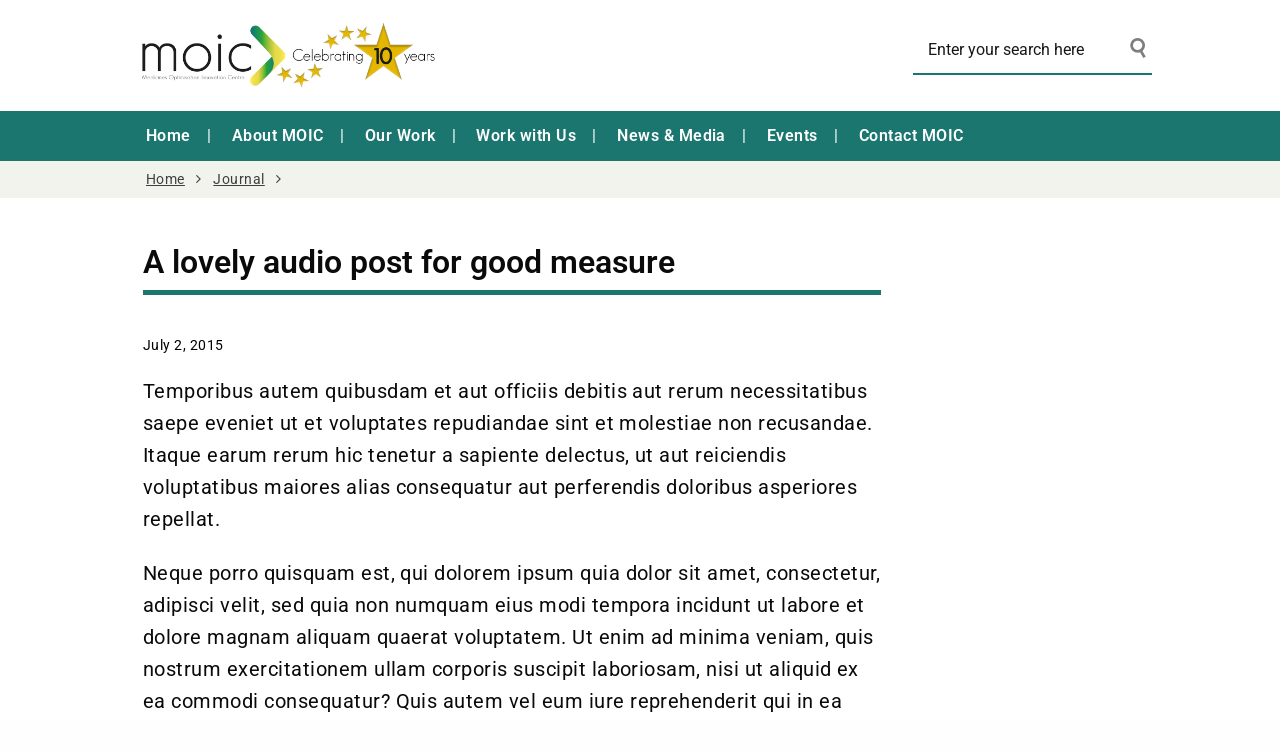

--- FILE ---
content_type: text/html; charset=UTF-8
request_url: https://themoic.hscni.net/a-lovely-audio-post-for-good-measure/
body_size: 36281
content:
<!DOCTYPE html>

<html class="no-js no-svg" lang="en-GB">
<head>
    <meta charset="UTF-8">
    <meta name="viewport" content="width=device-width, initial-scale=1">

 
    <link rel="apple-touch-icon" sizes="180x180"
          href="https://themoic.hscni.net/wp-content/themes/HSCTheme/assets/favicons/apple-icon-180x180.png">
    <link rel="icon" type="image/png" sizes="192x192"
          href="https://themoic.hscni.net/wp-content/themes/HSCTheme/assets/favicons/android-icon-192x192.png">

    <link rel="icon" type="image/png" sizes="32x32"
          href="https://themoic.hscni.net/wp-content/themes/HSCTheme/assets/favicons/favicon-32x32.png">
  

    <meta name="msapplication-TileColor" content="#ffffff">
    <meta name="msapplication-TileImage"
          content="https://themoic.hscni.net/wp-content/themes/HSCTheme/assets/favicons/ms-icon-144x144.png">
    <meta name="theme-color" content="#ffffff">
    <link rel="stylesheet" href="https://cdnjs.cloudflare.com/ajax/libs/font-awesome/6.6.0/css/all.min.css">
	<link rel="stylesheet" href="https://themoic.hscni.net/wp-content/themes/HSCTheme/assets/css/lists.css">

                <!-- Google Analytics tracking code -->
        <script async src="https://www.googletagmanager.com/gtag/js?id=G-VXPPJFNV1D"></script>
        <script>
            window.dataLayer = window.dataLayer || [];
            function gtag() {
                dataLayer.push(arguments);
            }
            gtag('js', new Date());
            gtag('config', 'G-VXPPJFNV1D');
        </script>
    
    <meta name='robots' content='max-image-preview:large' />
<link rel="alternate" title="oEmbed (JSON)" type="application/json+oembed" href="https://themoic.hscni.net/wp-json/oembed/1.0/embed?url=https%3A%2F%2Fthemoic.hscni.net%2Fa-lovely-audio-post-for-good-measure%2F" />
<link rel="alternate" title="oEmbed (XML)" type="text/xml+oembed" href="https://themoic.hscni.net/wp-json/oembed/1.0/embed?url=https%3A%2F%2Fthemoic.hscni.net%2Fa-lovely-audio-post-for-good-measure%2F&#038;format=xml" />
<style id='wp-img-auto-sizes-contain-inline-css' type='text/css'>
img:is([sizes=auto i],[sizes^="auto," i]){contain-intrinsic-size:3000px 1500px}
/*# sourceURL=wp-img-auto-sizes-contain-inline-css */
</style>
<style id='dynamic-inline-styles-inline-css' type='text/css'>

        :root {
			--page-bg-colour: #ffffff;
			--breadcrumbs-bg-colour: #f3f3ee;
			
			
			--main-text-colour: #0a0a0a;
			--titles-colour-main-body: #0a0a0a;
			--primary-hyperlink-colour: #280c82;
			--primary-hyperlink-colour-hover: #280c82;
			
            --main-colour: #1b7670;
			--text-on-main-colour: #FFFFFF;
			--hyperlink-text-on-main-colour: #FFFFFF;
			--hyperlink-text-on-main-colour-hover: #FFFFFF;
            
            --secondary-colour: #757575;
			--text-on-secondary-colour: #FFFFFF;
			--hyperlink-text-on-secondary-colour: #FFFFFF;
			--hyperlink-text-on-secondary-colour-hover: #FFFFFF;
			

			 --highlight-colour: #1b7670;
			 --highlight-rollover-colour: #247f00;
			 --highlight-bg-colour: #edecde;
			 --highlight-link-colour: #1a6532;
			 
			 --site-font: Roboto, sans-serif;
       
		}
		.contentPadding {
			padding-left: 0px;
			padding-right: 0px;
			padding-bottom: 0px;
			margin-top: 0px ;
			margin-bottom: 0px;
		}
		
		.sidebar-menu {
		  margin-top:  3rem !important; 
		}
		
/*# sourceURL=dynamic-inline-styles-inline-css */
</style>
<style id='wp-emoji-styles-inline-css' type='text/css'>

	img.wp-smiley, img.emoji {
		display: inline !important;
		border: none !important;
		box-shadow: none !important;
		height: 1em !important;
		width: 1em !important;
		margin: 0 0.07em !important;
		vertical-align: -0.1em !important;
		background: none !important;
		padding: 0 !important;
	}
/*# sourceURL=wp-emoji-styles-inline-css */
</style>
<link rel='stylesheet' id='wp-block-library-css' href='https://themoic.hscni.net/wp-includes/css/dist/block-library/style.min.css?ver=6.9'  media='all' />
<style id='global-styles-inline-css' type='text/css'>
:root{--wp--preset--aspect-ratio--square: 1;--wp--preset--aspect-ratio--4-3: 4/3;--wp--preset--aspect-ratio--3-4: 3/4;--wp--preset--aspect-ratio--3-2: 3/2;--wp--preset--aspect-ratio--2-3: 2/3;--wp--preset--aspect-ratio--16-9: 16/9;--wp--preset--aspect-ratio--9-16: 9/16;--wp--preset--color--black: #000000;--wp--preset--color--cyan-bluish-gray: #abb8c3;--wp--preset--color--white: #ffffff;--wp--preset--color--pale-pink: #f78da7;--wp--preset--color--vivid-red: #cf2e2e;--wp--preset--color--luminous-vivid-orange: #ff6900;--wp--preset--color--luminous-vivid-amber: #fcb900;--wp--preset--color--light-green-cyan: #7bdcb5;--wp--preset--color--vivid-green-cyan: #00d084;--wp--preset--color--pale-cyan-blue: #8ed1fc;--wp--preset--color--vivid-cyan-blue: #0693e3;--wp--preset--color--vivid-purple: #9b51e0;--wp--preset--gradient--vivid-cyan-blue-to-vivid-purple: linear-gradient(135deg,rgb(6,147,227) 0%,rgb(155,81,224) 100%);--wp--preset--gradient--light-green-cyan-to-vivid-green-cyan: linear-gradient(135deg,rgb(122,220,180) 0%,rgb(0,208,130) 100%);--wp--preset--gradient--luminous-vivid-amber-to-luminous-vivid-orange: linear-gradient(135deg,rgb(252,185,0) 0%,rgb(255,105,0) 100%);--wp--preset--gradient--luminous-vivid-orange-to-vivid-red: linear-gradient(135deg,rgb(255,105,0) 0%,rgb(207,46,46) 100%);--wp--preset--gradient--very-light-gray-to-cyan-bluish-gray: linear-gradient(135deg,rgb(238,238,238) 0%,rgb(169,184,195) 100%);--wp--preset--gradient--cool-to-warm-spectrum: linear-gradient(135deg,rgb(74,234,220) 0%,rgb(151,120,209) 20%,rgb(207,42,186) 40%,rgb(238,44,130) 60%,rgb(251,105,98) 80%,rgb(254,248,76) 100%);--wp--preset--gradient--blush-light-purple: linear-gradient(135deg,rgb(255,206,236) 0%,rgb(152,150,240) 100%);--wp--preset--gradient--blush-bordeaux: linear-gradient(135deg,rgb(254,205,165) 0%,rgb(254,45,45) 50%,rgb(107,0,62) 100%);--wp--preset--gradient--luminous-dusk: linear-gradient(135deg,rgb(255,203,112) 0%,rgb(199,81,192) 50%,rgb(65,88,208) 100%);--wp--preset--gradient--pale-ocean: linear-gradient(135deg,rgb(255,245,203) 0%,rgb(182,227,212) 50%,rgb(51,167,181) 100%);--wp--preset--gradient--electric-grass: linear-gradient(135deg,rgb(202,248,128) 0%,rgb(113,206,126) 100%);--wp--preset--gradient--midnight: linear-gradient(135deg,rgb(2,3,129) 0%,rgb(40,116,252) 100%);--wp--preset--font-size--small: 13px;--wp--preset--font-size--medium: 20px;--wp--preset--font-size--large: 36px;--wp--preset--font-size--x-large: 42px;--wp--preset--spacing--20: 0.44rem;--wp--preset--spacing--30: 0.67rem;--wp--preset--spacing--40: 1rem;--wp--preset--spacing--50: 1.5rem;--wp--preset--spacing--60: 2.25rem;--wp--preset--spacing--70: 3.38rem;--wp--preset--spacing--80: 5.06rem;--wp--preset--shadow--natural: 6px 6px 9px rgba(0, 0, 0, 0.2);--wp--preset--shadow--deep: 12px 12px 50px rgba(0, 0, 0, 0.4);--wp--preset--shadow--sharp: 6px 6px 0px rgba(0, 0, 0, 0.2);--wp--preset--shadow--outlined: 6px 6px 0px -3px rgb(255, 255, 255), 6px 6px rgb(0, 0, 0);--wp--preset--shadow--crisp: 6px 6px 0px rgb(0, 0, 0);}:where(.is-layout-flex){gap: 0.5em;}:where(.is-layout-grid){gap: 0.5em;}body .is-layout-flex{display: flex;}.is-layout-flex{flex-wrap: wrap;align-items: center;}.is-layout-flex > :is(*, div){margin: 0;}body .is-layout-grid{display: grid;}.is-layout-grid > :is(*, div){margin: 0;}:where(.wp-block-columns.is-layout-flex){gap: 2em;}:where(.wp-block-columns.is-layout-grid){gap: 2em;}:where(.wp-block-post-template.is-layout-flex){gap: 1.25em;}:where(.wp-block-post-template.is-layout-grid){gap: 1.25em;}.has-black-color{color: var(--wp--preset--color--black) !important;}.has-cyan-bluish-gray-color{color: var(--wp--preset--color--cyan-bluish-gray) !important;}.has-white-color{color: var(--wp--preset--color--white) !important;}.has-pale-pink-color{color: var(--wp--preset--color--pale-pink) !important;}.has-vivid-red-color{color: var(--wp--preset--color--vivid-red) !important;}.has-luminous-vivid-orange-color{color: var(--wp--preset--color--luminous-vivid-orange) !important;}.has-luminous-vivid-amber-color{color: var(--wp--preset--color--luminous-vivid-amber) !important;}.has-light-green-cyan-color{color: var(--wp--preset--color--light-green-cyan) !important;}.has-vivid-green-cyan-color{color: var(--wp--preset--color--vivid-green-cyan) !important;}.has-pale-cyan-blue-color{color: var(--wp--preset--color--pale-cyan-blue) !important;}.has-vivid-cyan-blue-color{color: var(--wp--preset--color--vivid-cyan-blue) !important;}.has-vivid-purple-color{color: var(--wp--preset--color--vivid-purple) !important;}.has-black-background-color{background-color: var(--wp--preset--color--black) !important;}.has-cyan-bluish-gray-background-color{background-color: var(--wp--preset--color--cyan-bluish-gray) !important;}.has-white-background-color{background-color: var(--wp--preset--color--white) !important;}.has-pale-pink-background-color{background-color: var(--wp--preset--color--pale-pink) !important;}.has-vivid-red-background-color{background-color: var(--wp--preset--color--vivid-red) !important;}.has-luminous-vivid-orange-background-color{background-color: var(--wp--preset--color--luminous-vivid-orange) !important;}.has-luminous-vivid-amber-background-color{background-color: var(--wp--preset--color--luminous-vivid-amber) !important;}.has-light-green-cyan-background-color{background-color: var(--wp--preset--color--light-green-cyan) !important;}.has-vivid-green-cyan-background-color{background-color: var(--wp--preset--color--vivid-green-cyan) !important;}.has-pale-cyan-blue-background-color{background-color: var(--wp--preset--color--pale-cyan-blue) !important;}.has-vivid-cyan-blue-background-color{background-color: var(--wp--preset--color--vivid-cyan-blue) !important;}.has-vivid-purple-background-color{background-color: var(--wp--preset--color--vivid-purple) !important;}.has-black-border-color{border-color: var(--wp--preset--color--black) !important;}.has-cyan-bluish-gray-border-color{border-color: var(--wp--preset--color--cyan-bluish-gray) !important;}.has-white-border-color{border-color: var(--wp--preset--color--white) !important;}.has-pale-pink-border-color{border-color: var(--wp--preset--color--pale-pink) !important;}.has-vivid-red-border-color{border-color: var(--wp--preset--color--vivid-red) !important;}.has-luminous-vivid-orange-border-color{border-color: var(--wp--preset--color--luminous-vivid-orange) !important;}.has-luminous-vivid-amber-border-color{border-color: var(--wp--preset--color--luminous-vivid-amber) !important;}.has-light-green-cyan-border-color{border-color: var(--wp--preset--color--light-green-cyan) !important;}.has-vivid-green-cyan-border-color{border-color: var(--wp--preset--color--vivid-green-cyan) !important;}.has-pale-cyan-blue-border-color{border-color: var(--wp--preset--color--pale-cyan-blue) !important;}.has-vivid-cyan-blue-border-color{border-color: var(--wp--preset--color--vivid-cyan-blue) !important;}.has-vivid-purple-border-color{border-color: var(--wp--preset--color--vivid-purple) !important;}.has-vivid-cyan-blue-to-vivid-purple-gradient-background{background: var(--wp--preset--gradient--vivid-cyan-blue-to-vivid-purple) !important;}.has-light-green-cyan-to-vivid-green-cyan-gradient-background{background: var(--wp--preset--gradient--light-green-cyan-to-vivid-green-cyan) !important;}.has-luminous-vivid-amber-to-luminous-vivid-orange-gradient-background{background: var(--wp--preset--gradient--luminous-vivid-amber-to-luminous-vivid-orange) !important;}.has-luminous-vivid-orange-to-vivid-red-gradient-background{background: var(--wp--preset--gradient--luminous-vivid-orange-to-vivid-red) !important;}.has-very-light-gray-to-cyan-bluish-gray-gradient-background{background: var(--wp--preset--gradient--very-light-gray-to-cyan-bluish-gray) !important;}.has-cool-to-warm-spectrum-gradient-background{background: var(--wp--preset--gradient--cool-to-warm-spectrum) !important;}.has-blush-light-purple-gradient-background{background: var(--wp--preset--gradient--blush-light-purple) !important;}.has-blush-bordeaux-gradient-background{background: var(--wp--preset--gradient--blush-bordeaux) !important;}.has-luminous-dusk-gradient-background{background: var(--wp--preset--gradient--luminous-dusk) !important;}.has-pale-ocean-gradient-background{background: var(--wp--preset--gradient--pale-ocean) !important;}.has-electric-grass-gradient-background{background: var(--wp--preset--gradient--electric-grass) !important;}.has-midnight-gradient-background{background: var(--wp--preset--gradient--midnight) !important;}.has-small-font-size{font-size: var(--wp--preset--font-size--small) !important;}.has-medium-font-size{font-size: var(--wp--preset--font-size--medium) !important;}.has-large-font-size{font-size: var(--wp--preset--font-size--large) !important;}.has-x-large-font-size{font-size: var(--wp--preset--font-size--x-large) !important;}
/*# sourceURL=global-styles-inline-css */
</style>

<style id='classic-theme-styles-inline-css' type='text/css'>
/*! This file is auto-generated */
.wp-block-button__link{color:#fff;background-color:#32373c;border-radius:9999px;box-shadow:none;text-decoration:none;padding:calc(.667em + 2px) calc(1.333em + 2px);font-size:1.125em}.wp-block-file__button{background:#32373c;color:#fff;text-decoration:none}
/*# sourceURL=/wp-includes/css/classic-themes.min.css */
</style>
<link rel='stylesheet' id='dashicons-css' href='https://themoic.hscni.net/wp-includes/css/dashicons.min.css?ver=6.9'  media='all' />
<link rel='stylesheet' id='foundationcss-css' href='https://themoic.hscni.net/wp-content/themes/HSCTheme/assets/css/foundation.min.css?ver=1755528842'  media='all' />
<link rel='stylesheet' id='fontawsome-style-css' href='https://themoic.hscni.net/wp-content/themes/HSCTheme/assets/css/font-awesome.min.css?ver=20260119025404'  media='all' />
<link rel='stylesheet' id='hamburgerscss-css' href='https://themoic.hscni.net/wp-content/themes/HSCTheme/assets/css/hamburgers.min.css?ver=20260119025404'  media='all' />
<link rel='stylesheet' id='customcss-css' href='https://themoic.hscni.net/wp-content/themes/HSCTheme/assets/css/custom.css?ver=20260119025404'  media='all' />
<link rel='stylesheet' id='menuogcss-css' href='https://themoic.hscni.net/wp-content/themes/HSCTheme/assets/css/menuog.css?ver=20260119025404'  media='all' />
<link rel='stylesheet' id='customPlugin-css' href='https://themoic.hscni.net/wp-content/themes/HSCTheme/assets/css/customPlugin.css?ver=20260119025404'  media='all' />
<script  src="https://themoic.hscni.net/wp-includes/js/jquery/jquery.min.js?ver=3.7.1" id="jquery-core-js"></script>
<script  src="https://themoic.hscni.net/wp-includes/js/jquery/jquery-migrate.min.js?ver=3.4.1" id="jquery-migrate-js"></script>
<link rel="https://api.w.org/" href="https://themoic.hscni.net/wp-json/" /><link rel="alternate" title="JSON" type="application/json" href="https://themoic.hscni.net/wp-json/wp/v2/posts/307" /><link rel="EditURI" type="application/rsd+xml" title="RSD" href="https://themoic.hscni.net/xmlrpc.php?rsd" />

<link rel="canonical" href="https://themoic.hscni.net/a-lovely-audio-post-for-good-measure/" />
<link rel='shortlink' href='https://themoic.hscni.net/?p=307' />
<style id="wpfd_custom_css"></style><meta name="tec-api-version" content="v1"><meta name="tec-api-origin" content="https://themoic.hscni.net"><link rel="alternate" href="https://themoic.hscni.net/wp-json/tribe/events/v1/" /><link rel="preload" href="https://themoic.hscni.net/wp-content/themes/HSCTheme/assets/fonts/Roboto/Roboto-Variable.ttf" as="font" type="font/ttf" crossorigin="anonymous"><style>
		@font-face {
			font-family: "Roboto";
			src: url("https://themoic.hscni.net/wp-content/themes/HSCTheme/assets/fonts/Roboto/Roboto-Variable.ttf") format("truetype");
			 font-weight: 100 900;
			font-style: normal;
			font-display: swap;
		}
		</style><link rel="icon" href="https://themoic.hscni.net/wp-content/uploads/2016/03/cropped-icon-1-32x32.png" sizes="32x32" />
<link rel="icon" href="https://themoic.hscni.net/wp-content/uploads/2016/03/cropped-icon-1-192x192.png" sizes="192x192" />
<link rel="apple-touch-icon" href="https://themoic.hscni.net/wp-content/uploads/2016/03/cropped-icon-1-180x180.png" />
<meta name="msapplication-TileImage" content="https://themoic.hscni.net/wp-content/uploads/2016/03/cropped-icon-1-270x270.png" />
		<style type="text/css" id="wp-custom-css">
			/*hyperlinks on footer change from secondary colour*/
.bottom-row a:hover{
	color:#FFFF2B !important;
}

/*Event Calendar changes*/
.tribe-events .tribe-events-c-search__button:focus, .tribe-events .tribe-events-c-search__button:hover, .tribe-events button.tribe-events-c-search__button:focus, .tribe-events button.tribe-events-c-search__button:hover{
	background-color:#42aa01;
}

.single-tribe_events .tribe-events-single .tribe-events-event-meta{
	font-size:16px;
}

.tribe-events-single-section-title{
	font-size:18px !important;
}


		</style>
			
	<title>A lovely audio post for good measure | MOIC</title>
 
</head>
<body class="wp-singular post-template-default single single-post postid-307 single-format-audio wp-theme-HSCTheme tribe-no-js">
<div id="page" class="hfeed site">
    <a class="skip-acc" href="#primary">Skip to Main Content</a>
   
 
<style>
.home-link {
    max-width: 300px;
}



.search-field{
		background-color: #fff;
    border-bottom: 2px solid var(--main-colour)!Important;
    -webkit-box-sizing: border-box;
    -moz-box-sizing: border-box;
    box-sizing: border-box;
    -webkit-appearance: none;
    -moz-appearance: none;
    box-shadow: none;
    border-radius: 5px;
    width: 100%;
    height: 40px;
    line-height: 40px;
}

.search-form input[type=search] {
	width: 40%;
	/*display: inline-block;*/
	float: left;
	border-radius: 0px;
    margin-bottom: 15px;
}

.desksearch {
        margin-top: 25px;
    }
	
</style>

	<header id="masthead" class="site-header">
        <div class="row">
            <div class="small-12 medium-7 medium-push-5 txtright columns cleartoprow show-for-medium">

                <div class="show-for-medium desksearch">
                                            
    <form role="search" method="get" class="search-form" action="https://themoic.hscni.net">
     
	

  <label for="searchTxtBx"> 
            <input id="searchTxtBx" type="search" class="search-field"
                   placeholder="Enter your search here" value="" name="s"
                   title="Search for:"> </label>
        
        <input type="submit" class="search-submit maincolorback" value="Search">
		
					 
							

					
    </form>                                    </div>
            </div>
			
			
<div class="small-8 medium-5 medium-pull-7 columns end mobheadpad">
	    <a class="home-link" href="https://themoic.hscni.net/"
	       title="MOIC" rel="home">
	        <img src="https://themoic.hscni.net/wp-content/uploads/2025/05/MOIC-LOGO-10-years.jpg"  class="svg" alt=""/>	    </a>
</div>
			
			
            <div class="show-for-small-only small-4 columns">
                <div class="searchhold">
                    <a class="search-overlay-trigger" tabindex="0">
                        <i class="fa fa-search"></i>
                    </a>
                    <div class="search-overlay">
                        <i class="fa fa-times-circle search-overlay-close-button"></i>
                        <div class="search-overlay-container">
                                                            
    <form role="search" method="get" class="search-form" action="https://themoic.hscni.net">
     
	

  <label for="searchTxtBx"> 
            <input id="searchTxtBx" type="search" class="search-field"
                   placeholder="Enter your search here" value="" name="s"
                   title="Search for:"> </label>
        
        <input type="submit" class="search-submit maincolorback" value="Search">
		
					 
							

					
    </form>                                                    </div>
                    </div>
                    <button title="Mobile Menu Toggle" class="hamburger hamburger--slider" type="button">
    <span class="screen-reader-text">Mobile Menu</span>
    <span class="hamburger-box">
                    <span class="hamburger-inner"></span>
                </span>
</button>
<div class="navigation-overlay">
    <div class="navigation-overlay-container">
        <nav>
            <div class="mobhead show-for-small-only small-12 columns align-justify">
                <a class="home-link" href="https://themoic.hscni.net/"
                   title="MOIC" rel="home">
                    <img src="https://themoic.hscni.net/wp-content/uploads/2025/05/MOIC-LOGO-10-years.jpg" class="svg"
                         alt=""/>
                </a>
                <button title="Mobile Menu Toggle" class="hamburger hamburger--slider" type="button">
                    <span class="screen-reader-text">Mobile Menu</span>
                    <span class="hamburger-box">
                        <span class="hamburger-inner"></span>
                    </span>
                </button>
            </div>
			            <div class="secondary-menu"><ul>
<li class="page_item page-item-378"><a href="https://themoic.hscni.net/">Home</a></li>
<li class="page_item page-item-1925"><a href="https://themoic.hscni.net/about-moic/">About MOIC</a></li>
<li class="page_item page-item-3995"><a href="https://themoic.hscni.net/our-work/">Our Work</a></li>
<li class="page_item page-item-4089"><a href="https://themoic.hscni.net/work-with-us/">Work with Us</a></li>
<li class="page_item page-item-1865"><a href="https://themoic.hscni.net/news-media/">News &#038; Media</a></li>
<li class="page_item page-item-3966"><a href="https://themoic.hscni.net/events/">Events</a></li>
<li class="page_item page-item-245"><a href="https://themoic.hscni.net/contact-moic/">Contact MOIC</a></li>
</ul></div>
        </nav>
    </div>
</div>                </div>
            </div>
        </div>
		
		
		
        <!-- Original TwentyThirteen Theme -->
        <div id="navbar" class="navbar maincolorback show-for-medium ">
            <div class="row">
                <nav id="site-navigation" class="navigation main-navigation large-navigation-container">
                    <div class="large-navigation"><ul>
<li class="page_item page-item-378"><a href="https://themoic.hscni.net/">Home</a></li>
<li class="page_item page-item-1925"><a href="https://themoic.hscni.net/about-moic/">About MOIC</a></li>
<li class="page_item page-item-3995"><a href="https://themoic.hscni.net/our-work/">Our Work</a></li>
<li class="page_item page-item-4089"><a href="https://themoic.hscni.net/work-with-us/">Work with Us</a></li>
<li class="page_item page-item-1865"><a href="https://themoic.hscni.net/news-media/">News &#038; Media</a></li>
<li class="page_item page-item-3966"><a href="https://themoic.hscni.net/events/">Events</a></li>
<li class="page_item page-item-245"><a href="https://themoic.hscni.net/contact-moic/">Contact MOIC</a></li>
</ul></div>
                </nav><!-- #site-navigation -->
            </div>
			
			
        </div><!-- #navbar -->
		
        <!-- end TwentyThirteen Theme -->
    </header><!-- #masthead -->
	
	
	<div class="modernRow">	
						<div class="row">
						<div class="small-12 columns" >
						
						
						
							<div class="breadcrumb neat_breadcrumb"><a href="https://themoic.hscni.net/" rel="v:url" property="v:title">Home</a> <i class="fa fa-angle-right"></i> <span typeof="v:Breadcrumb"><a rel="v:url" property="v:title" href="https://themoic.hscni.net/category/journal/">Journal</a></span> <i class="fa fa-angle-right"></i> </div><!-- .breadcrumbs -->						
						
					
						
						</div>
						</div> <!-- end row -->
				
				</div>	


		

 				
					
					
					

				
	
<div id="main" class="site-main">
 
						
							
							    			
      
        <div id="content">
		
            
				
				<div class="row">
				
				<div class="small-12 large-9 columns"> 
				
				
				
					
					
					<div class="whiteback mainbody contentPadding">  
  


			<div class="pagetitlebar BarTwo "><h1>A lovely audio post for good measure</h1> </div>
			






						
					
							
                              
					<p><span class="smalldate">July 2, 2015</span></p>
								
								
                                <p class="lead">Temporibus autem quibusdam et aut officiis debitis aut rerum necessitatibus saepe eveniet ut et voluptates repudiandae sint et molestiae non recusandae. Itaque earum rerum hic tenetur a sapiente delectus, ut aut reiciendis voluptatibus maiores alias consequatur aut perferendis doloribus asperiores repellat.</p>
<p class="lead">Neque porro quisquam est, qui dolorem ipsum quia dolor sit amet, consectetur, adipisci velit, sed quia non numquam eius modi tempora incidunt ut labore et dolore magnam aliquam quaerat voluptatem. Ut enim ad minima veniam, quis nostrum exercitationem ullam corporis suscipit laboriosam, nisi ut aliquid ex ea commodi consequatur? Quis autem vel eum iure reprehenderit qui in ea voluptate velit esse quam nihil molestiae consequatur</p>
<p class="lead"><span id="more-307"></span></p>
<p>Temporibus autem quibusdam et aut officiis debitis aut rerum necessitatibus saepe eveniet ut et voluptates repudiandae sint et molestiae non recusandae. Itaque earum rerum hic tenetur a sapiente delectus, ut aut reiciendis voluptatibus maiores alias consequatur aut perferendis doloribus asperiores repellat.</p>
<p>Neque porro quisquam est, qui dolorem ipsum quia dolor sit amet, consectetur, adipisci velit, sed quia non numquam eius modi tempora incidunt ut labore et dolore magnam aliquam quaerat voluptatem. Ut enim ad minima veniam, quis nostrum exercitationem ullam corporis suscipit laboriosam, nisi ut aliquid ex ea commodi consequatur? Quis autem vel eum iure reprehenderit qui in ea voluptate velit esse quam nihil molestiae consequatur</p>
								
								
								<div class="row">
								<div class="small-12 columns">
								
								<div class="CategorySection">
                            <a href="https://themoic.hscni.net/category/journal/" class="catBtn"><button class="button">Journal</button></a>								</div>
								</div>
								</div>
								
										


                            </div>
                           
                        </div>
                        <div class="small-12 large-3 columns"></div>

</div> 
				
				
            </div> <!-- end row -->
        </div> <!-- end content -->

			
			
        
<button id="backToTop" onclick="scrollToTop()">↑ Top</button>

</div><!-- Close #main. -->
		

<!-- Insert Footer -->
                    

		
			 
										
<style>
    /* Footer Styles */
    .footer2Tone {
      width: 100%;
	
    }

    .footer2Tone .row {
      min-width: 1024px;
      margin: 0 auto; /* Centers the container */
    
    }

    /* Top Row Styles */
    .top-row {
      background-color: var(--highlight-bg-colour);
      width: 100%;
      
    
      align-items: flex-start;
      justify-content: space-between;
      padding-top: 2em; /* Optional padding for spacing */
    }

    .top-row .columns {
      padding: 10px;
    }

    .top-row .address {
      color: #333;
    }

    .top-row .social-icons {
      text-align: right;
    }

    .top-row .social-icons a {
      margin: 0 5px;
      text-decoration: none;
      font-size: 24px;
      color: var(--main-colour);
      
      padding: 5px;
      border-radius: 50%;
      transition: background-color 0.3s;
    }

    .top-row .social-icons a:hover {
      background-color: #fff;
    }

    /* Bottom Row Styles */
    .bottom-row {
      background-color: var(--main-colour);
      width: 100%;
      padding: 20px 0; /* Optional padding for spacing */
      text-align: center;
    }

    .bottom-row a {
      margin: 0 15px;
     
      color:  var(--text-on-main-colour);
    }

    .bottom-row a:hover {
      color: var(--secondary-colour);
    }

    /* Media Queries for Responsiveness */
    @media (max-width: 768px) {
		
		.footer2Tone .row {
      min-width: 224px;
      
    }
	
      .top-row {
        flex-direction: column;
        height: auto;
        padding: 20px 0;
      }

      .top-row .address,
      .top-row .social-icons {
        text-align: center;
        width: 100%;
      }

      .top-row .social-icons {
        margin-top: 10px;
      }

      .bottom-row a {
        display: block;
        margin-bottom: 10px;
      }
    }

</style>

</div><!-- Close #page. -->
	
						
							
						  <!-- Footer -->
  <div class="footer2Tone">
    <!-- Top Row: Address and Social Media Icons -->
    <div class="top-row">
      <div class="row">
        <div class="columns small-12 medium-8">

        <div class="footer_content">
         Medicines Optimisation Innovation Centre<br>
Pine House<br>
Antrim Area Hospital Site<br>
Bush Road<br>
Antrim<br>
BT41 2RL<br>
<br>

T: <a href="tel:004402894424942">0044 (0) 28 9442 4942</a><br>
E: <a href="mailto:moic@northerntrust.hscni.net">moic@northerntrust.hscni.net</a><br>		 
         </div>
					
								
								
        </div>
        <div class="columns small-12 medium-4 social-icons">
		
				  
		 
        </div>
      </div>
	  
	   <div class="row">
        <div class="columns small-12 medium-12">
		
					
		</div>
		 
    </div>

    <!-- Bottom Row: Links in a Line -->
    <div class="bottom-row">
      <div class="row">
	  
   
      

                    
                            <a href="https://themoic.hscni.net/cookies/" title="Cookies">Cookies</a>
            
           
                    
                            <a href="https://themoic.hscni.net/accessibility-statement/" title="Accessibility Statement">Accessibility Statement</a>
            
           
           


      </div>
	  
	  
	  
						
    </div>
  </div>

  
								


  
	

			
		
	
		
	
	
 				
					
					
					

									
										
	
	<script type="speculationrules">
{"prefetch":[{"source":"document","where":{"and":[{"href_matches":"/*"},{"not":{"href_matches":["/wp-*.php","/wp-admin/*","/wp-content/uploads/*","/wp-content/*","/wp-content/plugins/*","/wp-content/themes/HSCTheme/*","/*\\?(.+)"]}},{"not":{"selector_matches":"a[rel~=\"nofollow\"]"}},{"not":{"selector_matches":".no-prefetch, .no-prefetch a"}}]},"eagerness":"conservative"}]}
</script>
		<script>
		( function ( body ) {
			'use strict';
			body.className = body.className.replace( /\btribe-no-js\b/, 'tribe-js' );
		} )( document.body );
		</script>
		<script> /* <![CDATA[ */var tribe_l10n_datatables = {"aria":{"sort_ascending":": activate to sort column ascending","sort_descending":": activate to sort column descending"},"length_menu":"Show _MENU_ entries","empty_table":"No data available in table","info":"Showing _START_ to _END_ of _TOTAL_ entries","info_empty":"Showing 0 to 0 of 0 entries","info_filtered":"(filtered from _MAX_ total entries)","zero_records":"No matching records found","search":"Search:","all_selected_text":"All items on this page were selected. ","select_all_link":"Select all pages","clear_selection":"Clear Selection.","pagination":{"all":"All","next":"Next","previous":"Previous"},"select":{"rows":{"0":"","_":": Selected %d rows","1":": Selected 1 row"}},"datepicker":{"dayNames":["Sunday","Monday","Tuesday","Wednesday","Thursday","Friday","Saturday"],"dayNamesShort":["Sun","Mon","Tue","Wed","Thu","Fri","Sat"],"dayNamesMin":["S","M","T","W","T","F","S"],"monthNames":["January","February","March","April","May","June","July","August","September","October","November","December"],"monthNamesShort":["January","February","March","April","May","June","July","August","September","October","November","December"],"monthNamesMin":["Jan","Feb","Mar","Apr","May","Jun","Jul","Aug","Sep","Oct","Nov","Dec"],"nextText":"Next","prevText":"Prev","currentText":"Today","closeText":"Done","today":"Today","clear":"Clear"}};/* ]]> */ </script><script  src="https://themoic.hscni.net/wp-content/plugins/the-events-calendar/common/build/js/user-agent.js?ver=da75d0bdea6dde3898df" id="tec-user-agent-js"></script>
<script  src="https://themoic.hscni.net/wp-content/themes/HSCTheme/assets/js/foundation.min.js?ver=6.9" id="foundationjs-js"></script>
<script  src="https://themoic.hscni.net/wp-content/themes/HSCTheme/assets/js/functions.js?ver=20260119025404" id="functionsjs-js"></script>
<script id="wp-emoji-settings" type="application/json">
{"baseUrl":"https://s.w.org/images/core/emoji/17.0.2/72x72/","ext":".png","svgUrl":"https://s.w.org/images/core/emoji/17.0.2/svg/","svgExt":".svg","source":{"concatemoji":"https://themoic.hscni.net/wp-includes/js/wp-emoji-release.min.js?ver=6.9"}}
</script>
<script type="module">
/* <![CDATA[ */
/*! This file is auto-generated */
const a=JSON.parse(document.getElementById("wp-emoji-settings").textContent),o=(window._wpemojiSettings=a,"wpEmojiSettingsSupports"),s=["flag","emoji"];function i(e){try{var t={supportTests:e,timestamp:(new Date).valueOf()};sessionStorage.setItem(o,JSON.stringify(t))}catch(e){}}function c(e,t,n){e.clearRect(0,0,e.canvas.width,e.canvas.height),e.fillText(t,0,0);t=new Uint32Array(e.getImageData(0,0,e.canvas.width,e.canvas.height).data);e.clearRect(0,0,e.canvas.width,e.canvas.height),e.fillText(n,0,0);const a=new Uint32Array(e.getImageData(0,0,e.canvas.width,e.canvas.height).data);return t.every((e,t)=>e===a[t])}function p(e,t){e.clearRect(0,0,e.canvas.width,e.canvas.height),e.fillText(t,0,0);var n=e.getImageData(16,16,1,1);for(let e=0;e<n.data.length;e++)if(0!==n.data[e])return!1;return!0}function u(e,t,n,a){switch(t){case"flag":return n(e,"\ud83c\udff3\ufe0f\u200d\u26a7\ufe0f","\ud83c\udff3\ufe0f\u200b\u26a7\ufe0f")?!1:!n(e,"\ud83c\udde8\ud83c\uddf6","\ud83c\udde8\u200b\ud83c\uddf6")&&!n(e,"\ud83c\udff4\udb40\udc67\udb40\udc62\udb40\udc65\udb40\udc6e\udb40\udc67\udb40\udc7f","\ud83c\udff4\u200b\udb40\udc67\u200b\udb40\udc62\u200b\udb40\udc65\u200b\udb40\udc6e\u200b\udb40\udc67\u200b\udb40\udc7f");case"emoji":return!a(e,"\ud83e\u1fac8")}return!1}function f(e,t,n,a){let r;const o=(r="undefined"!=typeof WorkerGlobalScope&&self instanceof WorkerGlobalScope?new OffscreenCanvas(300,150):document.createElement("canvas")).getContext("2d",{willReadFrequently:!0}),s=(o.textBaseline="top",o.font="600 32px Arial",{});return e.forEach(e=>{s[e]=t(o,e,n,a)}),s}function r(e){var t=document.createElement("script");t.src=e,t.defer=!0,document.head.appendChild(t)}a.supports={everything:!0,everythingExceptFlag:!0},new Promise(t=>{let n=function(){try{var e=JSON.parse(sessionStorage.getItem(o));if("object"==typeof e&&"number"==typeof e.timestamp&&(new Date).valueOf()<e.timestamp+604800&&"object"==typeof e.supportTests)return e.supportTests}catch(e){}return null}();if(!n){if("undefined"!=typeof Worker&&"undefined"!=typeof OffscreenCanvas&&"undefined"!=typeof URL&&URL.createObjectURL&&"undefined"!=typeof Blob)try{var e="postMessage("+f.toString()+"("+[JSON.stringify(s),u.toString(),c.toString(),p.toString()].join(",")+"));",a=new Blob([e],{type:"text/javascript"});const r=new Worker(URL.createObjectURL(a),{name:"wpTestEmojiSupports"});return void(r.onmessage=e=>{i(n=e.data),r.terminate(),t(n)})}catch(e){}i(n=f(s,u,c,p))}t(n)}).then(e=>{for(const n in e)a.supports[n]=e[n],a.supports.everything=a.supports.everything&&a.supports[n],"flag"!==n&&(a.supports.everythingExceptFlag=a.supports.everythingExceptFlag&&a.supports[n]);var t;a.supports.everythingExceptFlag=a.supports.everythingExceptFlag&&!a.supports.flag,a.supports.everything||((t=a.source||{}).concatemoji?r(t.concatemoji):t.wpemoji&&t.twemoji&&(r(t.twemoji),r(t.wpemoji)))});
//# sourceURL=https://themoic.hscni.net/wp-includes/js/wp-emoji-loader.min.js
/* ]]> */
</script>
	

</body><!-- Close body. -->
</html><!-- Close html. -->

--- FILE ---
content_type: text/css
request_url: https://themoic.hscni.net/wp-content/themes/HSCTheme/assets/css/lists.css
body_size: 18990
content:
:root {
 
  --shadow-color: rgba(29, 67, 143, 0.1);
  --shadow-hover-color: rgba(0, 0, 0, 0.15);

  --accordian-title-bg-color: var(--highlight-colour);
  --accordian-title-bg-color-hover:var(--highlight-rollover-colour);
  --accordian-details-bg-color:var(--highlight-bg-colour);
  --accordian-details-border-color:var(--highlight-colour);
  
   --default-margin-bottom: 2.1rem;  /*use like: var(--default-margin-bottom); */
 
}

.RemoveMarginLeft {
	 margin-left: 0em !important;
}

.link-list ul, .blockLinks ul, .blockLinksArrow ul, .link-list-arrow ul, .azlink-list ul {
list-style-type: none; /* Removes default bullet points */
padding: 0;
margin-left:0px;
}


.link-list li, .blockLinks li, .blockLinksArrow li, .link-list-arrow li, .azlink-list li {
  margin: 10px 0; /* Adds space between list items */
  display: flex;
  align-items: center;
}

.link-list li i, .blockLinks li i {
  margin-right: 10px; /* Adds space between icon and text */
}

.link-list a, .blockLinksArrow a, .link-list-arrow a, .azlink-list a {

  transition: color 0.3s; /* Smooth transition for hover effect */
}

.link-list a:hover, .blockLinksArrow a:hover, .link-list-arrow a:hover, .azlink-list a:hover  {
  color: var(--secondary-color);
}



.blockLinksArrow, .blockLinks {
  margin-left: 0em !important;
}

.blockLinksArrow li, .blockLinks li {
  position: relative; /* Position for arrow icon */

}

.blockLinksArrow li > a, .blockLinks li > a {
  
  text-decoration: none !important;
  background-color: var(--main-colour);
  color: #FFFFFF; /* Link text color */
  padding: 10px; /* Padding around the link */
  transition: background-color 0.3s, color 0.3s; /* Smooth transition for hover effect */
  width: 100%; /* Ensure link spans full width of li */
  font-size:1.15em;
  font-weight:500;
}

.blockLinksArrow li > a::after {
  content: '\f061'; /* Unicode for right arrow from Font Awesome */
  font-family: 'Font Awesome 5 Free'; /* Font family for Font Awesome */
  font-weight: 900; /* Font weight for Font Awesome */
  position: absolute; /* Absolute position for the arrow */
  right: 30px; /* Position the arrow to the right */
  transition: color 0.3s; /* Smooth transition for hover effect */
}

.blockLinksArrow li > a:hover, .blockLinks li > a:hover {
  background-color: var(--highlight-colour);
  color: #FFFFFF;  
}

.blockLinksArrow li > a:hover::after, .blockLinks li > a:hover::after {
  color: #FFFFFF; /* Changes arrow color on hover */
}



.link-list-arrow li {
  position: relative; /* Position for arrow icon */
  padding-left: 1.8rem; /* Space for the left arrow */
  padding-bottom: 0.33; /* Space for the left arrow */
  align-items: center; 
}

.link-list-arrow li::before {
  content: '\f0a9'; 
  font-family: 'Font Awesome 5 Free'; 
  font-weight: 900; 
  position: absolute; 
  left: 0; 
  color: #000000; 
  transition: color 0.3s; 
  font-size: 1.2em;
  align-items: center; 
  margin-top:4px;
}


.link-list-arrow li > a:hover::before {
  color:var(--highlight-colour);
}
.link-list-arrow li > a:hover{
  color:var(--highlight-rollover-colour);
}

.azlink-list ul {
	background-color: var(--highlight-bg-colour);
	padding: 10px;
    margin-bottom: 40px;
}

.azlink-list {
  margin-left: 0em !important;
}

.azlink-list li {
  position: relative; /* Position for arrow icon */
  padding-left: 20px; /* Space for the left arrow */
  padding-bottom: 10px;
}


.azlink-list li > a:hover{
  color:var(--highlight-colour);
}

.container-link-boxes {
  display: flex; /* This allows the link boxes to be laid out in a row */
  flex-wrap: wrap; 
  gap: 2rem; 
   margin-bottom: calc(var(--default-margin-bottom) * 2);
  justify-content: flex-start; 
  align-items: stretch; 
}

.container-link-boxes-section {
  margin-top: 0px !important; 
  margin-bottom: 0.5em!important;
 
}

 .container-link-boxes a {
            color: var(--highlight-link-colour);
        }
		
		 .container-link-boxes a:hover {
            color: var(--highlight-rollover-colour);
        }
		
.guidance-links  {
	
margin-bottom: var(--default-margin-bottom);
	
}

.guidance-links h2 {
	font-size: 1.4rem;
	 margin-bottom: 0.8rem!important;
}

.guidance-links a {
	font-weight: 550 !important;
}



/* Link Block Styles */
.HSCLinkBlock {
  box-sizing: border-box;
  height: auto;
  transition: box-shadow 0.3s ease;
  display: flex;
  flex-direction: column;
  text-decoration: none !important;
  color: inherit;
  position: relative;
  min-height: 90px;
}


.link-box-title {
  margin-top: 0;
  margin-bottom: 3px;
  
  font-size: clamp(1rem, 1vw + .8rem, 1.2rem);
  font-weight: 600!important;
    line-height: 1.25;
}


.iconHeaderPadding{
	padding-left: 30px!important;
}
.HSCLinkBlock h2 {
   transition: color 0.3s;
    text-decoration: underline;
    text-decoration-thickness: max(1px, .0625rem);
    text-underline-offset: .1578em;
}



.HSCLinkBlock p {
  margin-top: 0;
  margin-bottom: 3px;
  padding-top: 10px;
  color: #303030;
  text-decoration: none !important;
}



.HSCLBShadow {
  box-shadow: 0 2px 4px 0 var(--shadow-color), 0 6px 20px 0 var(--shadow-hover-color);
}

.HSCLBNoDescription {
	
	min-height: 90px;
}



.HSCLBWidth2 {
  flex: 0 0 calc((100% - 2em) / 2); /* 2 items per row, 1 gap (2em) */

}

.HSCLBWidth3 {
  flex: 0 0 calc((100% - 4em) / 3); /* 3 items per row, 2 gaps (4em) */
 
}


.container-link-boxes.width-4column {
  gap: 1em !important; /* reduced gap only when 4 boxes are used */
}





.HSCLBWidth4 {
  flex: 0 0 calc((100% - 3em) / 4); /* 4 items per row, 3 gaps (6em) */
    
}

.paddingHSCLB2 {
   padding: 1em !important;
}

.paddingHSCLB3 {
 padding: 0.7em !important;
}

.paddingHSCLB4 {
padding: 0.5em !important;
}


.rounded {
  border-radius: 7px; 
}

.list-current-item {
	font-style: italic;
	font-weight:700;
}


a.HSCLBPlain {
    color:  var(--primary-hyperlink-colour)!important;
}
a.HSCLBPlain:hover {
    color: var(--primary-hyperlink-colour-hover)!important;
}


  /* Default Style for HSCLinkBlock */
  .HSCLB1 {
    border: 2px solid #e2e2e2;
    background-color: #ffffff;
	
	
}

/* Hover effect for HSCLinkBlock */
.HSCLinkBlock.HSCLB1:hover {
    box-shadow: 0 0 0 4px var(--highlight-colour);
    border: 2px solid var(--highlight-colour);
}



  /* HSCLB2 Style */
  .HSCLB2 {
    background-color: var(--highlight-bg-colour);
    border: 1px solid var(--highlight-colour);
    border-left: 10px solid var(--highlight-colour);
    transition: border-left-color 0.3s;
	  background-color: #FFFFFF;
}
a.HSCLB2 {
    color:  var(--highlight-colour)!important;
}
a.HSCLB2:hover {
    color: var(--highlight-rollover-colour)!important;
	border: 1px solid var(--highlight-rollover-colour)!important;
    border-left: 10px solid var(--highlight-rollover-colour)!important;
}

.HSCLinkBlock.HSCLB2:hover {
    border-left-color: var(--highlight-rollover-colour);
}

/* HSCLB3 Style */
.HSCLB3 {
    background-color: var(--highlight-bg-colour);
    border: 1px solid var(--highlight-colour);
    border-bottom: 10px solid var(--highlight-colour);
    transition: border-bottom-color 0.3s;
	
}

a.HSCLB3 {
    color:  var(--highlight-colour)!important;
}
a.HSCLB3:hover {
    color: var(--highlight-link-colour)!important;
	border: 1px solid var(--highlight-rollover-colour)!important;
    border-bottom: 10px solid var(--highlight-rollover-colour)!important;
}

.HSCLinkBlock.HSCLB3:hover {
    border-bottom-color: var(--highlight-rollover-colour);
	border-color:var(--highlight-rollover-colour);
}

.HSCLB4 {
    background-color: var(--highlight-bg-colour) !important;
    border: 1px solid #ccc;
    transition: border-bottom-color 0.3s;
    border-bottom: 10px solid var(--highlight-bg-colour);
    border-bottom-color: var(--highlight-bg-colour);
	  background-color: #FFFFFF;
}

a.HSCLB4 {
    color:  var(--highlight-link-colour)!important;
}
a.HSCLB4:hover {
    color: var(--highlight-rollover-colour)!important;
	border: 1px solid var(--highlight-rollover-colour)!important;
    border-bottom: 10px solid var(--highlight-rollover-colour)!important;
}

.HSCLinkBlock.HSCLB4:hover {
    border-bottom: 10px solid var(--highlight-colour);
    border-bottom-color: var(--highlight-colour);
}

/* HSCLB5 Style */
.HSCLB5 {
    background-color: var(--highlight-bg-colour);
    border-left: 10px solid var(--highlight-bg-colour);
    transition: border-left-color 0.3s;
	  background-color: #FFFFFF;
}

.HSCLinkBlock.HSCLB5:hover {
    border-left: 10px solid var(--highlight-colour);
    border-left-color: var(--highlight-colour);
}

.HSCLB6 {
  background-color: var(--highlight-bg-colour);
  border: 1px solid var(--highlight-colour);
  border-left: 10px solid var(--highlight-colour);
  transition: border-left-color 0.3s;
  position: relative;
}

.HSCLinkBlock.HSCLB6:hover {
  border-bottom-color: var(--highlight-rollover-colour);
  border-left: 10px solid var(--highlight-rollover-colour);
}


  /* Icon hidden by default and appears on hover */
  .HSCLinkBlock .icon {
    font-size: 25px; /* FontAwesome icon size */
    position: absolute; /* Position it relative to the parent */
    bottom: 15px; /* 10px from the bottom */
    right: 15px; /* 10px from the right */
    opacity: 0; /* Hidden by default */
    transition: opacity 0.3s ease, color 0.3s ease; /* Smooth transition for appearance */
    color: var(--highlight-colour);
}

  .HSCLinkBlockPlain .icon {
    font-size: 20px; /* FontAwesome icon size */
    position: absolute; /* Position it relative to the parent */
    top: 5px !important; /* 10px from the bottom */
    left: 0px !important;; /* 10px from the right */
    opacity: 1 !important; /* Hidden by default */
    transition: opacity 0.3s ease, color 0.3s ease; /* Smooth transition for appearance */
    color: black !important;
}

/* Make icon visible on hover */
.HSCLinkBlock:hover .icon {
    opacity: 1; /* Show the icon when the link block is hovered */
    color: var(--highlight-rollover-colour); /* Change icon color to orange on hover */
}

.HSCLinkBlockPlain:hover .icon {
    opacity: 1; /* Show the icon when the link block is hovered */
    color: var(--highlight-rollover-colour)!important; /* Change icon color to orange on hover */
}


.HSCLB7::after {
  content: '\f35a'; /* Unicode for right arrow from Font Awesome */
  font-family: 'Font Awesome 5 Free'; /* Font family for Font Awesome */
  font-weight: 900; /* Font weight for Font Awesome */
  position: absolute; /* Absolute position for the arrow */
  right: 20px; /* Position the arrow to the right */
    top: 0px;
  transition: color 0.3s; /* Smooth transition for hover effect */
   font-size: 20px;
   color: var(--main-colour);
}




.sidebar-menu {
  padding: 0.5rem;
  
  border: 1px solid #ddd;
  border-radius: 0px;
  max-width: 250px;
  margin-top: 3rem;
  
}

.sidebar-title {
  font-size: 1.2rem;
  margin-bottom: 1rem;
  color: #333;
  border-bottom: 2px solid #ccc;
  padding-bottom: 0.5rem;
}

.blockItems {
  list-style: none;
  padding: 0;
  margin: 0;
}

.blockItems li {
  margin-bottom: 0.5rem;
}

.blockItems li a {
  text-decoration: none;

  display: block;
  padding: 0.5rem;
  border-radius: 4px;
  transition: background-color 0.3s ease;
}

.blockItems li a:hover {
  background-color: #d9dcde;
 
}


@media (max-width: 768px) {
	
	.container-link-boxes {

  gap: 1em; 
  margin-bottom: 20px;

}


	.childBlock {
	flex: 0 0 100%;
	margin-right: 0;
	min-height: 80px;
	}
	
	.HSCLinkBlock {
  min-height: 2em;

}

	    .HSCLBWidth2 {
     flex: 0 0 99%; 
    margin-bottom: 1em;
	}
	
	    .HSCLBWidth3 {
     flex: 0 0 45%; 
	}
	
	  .HSCLBWidth4 {
     flex: 0 0 45%; 
	}
	
	@media (max-width: 768px) {
  .HSCLBWidth3,
  .HSCLBWidth4 {
    flex: 0 0 100%;
  }
  
  .column, .columns {
    padding-right: .5375rem!important; 
    padding-left: .5375rem!important; 
}
}

	.HSCLBPlain {
		flex: 0 0 100% !important; 
	}
	
}

/*
input[type=text] {
  width: 100%;
  padding: 12px 20px;
  margin: 8px 0;
  box-sizing: border-box;
}

 Accordian List Styles 

@import url('https://fonts.googleapis.com/css2?family=Inter:wght@300;400;500;600;700;800;900&display=swap');
*/

  
  .HSCAccordian code {
  font-family: monospace;
  font-weight: 600;
  }
  
  .HSCAccordian summary:focus {
  outline: 5px double #F7F306;
  }
  .HSCAccordian * {
    box-sizing: border-box;
    }
    
    .HSCAccordian:root {
    font-size: 1em;
    }
    
    .HSCAccordian {
  
    line-height: 1.5;
   /* min-height: 100vh; */
    font-size: 1.1rem;
    width: 100%;

    margin-left: auto;
    margin-right: auto;
   
  margin-bottom: var(--default-margin-bottom) !important;
    }
    
    .HSCAccordian *:focus {
    outline: none;
    }
    
    .HSCAccordian details {
      margin-bottom: 15px; 
  }
    .HSCAccordian details .accordianAns {
      border: 0px solid var(--highlight-colour);
    padding: 1.5em;
    background-color:var(--highlight-bg-colour);
    border-bottom-left-radius: 10px; 
    border-bottom-right-radius: 10px; 

    }
    
    .HSCAccordian details .accordianAns > * + * {
    margin-top: 1.5em;
    }
    
    .HSCAccordian details + details {
    margin-top: .5rem;
    }
    
    .HSCAccordian summary {
    list-style: none;
  
    padding: .75em 1em;
    cursor: pointer;
    position: relative;
    padding-left: calc(1.75rem + .75rem + .75rem);
    background-color:  var(--highlight-colour);
    color: #FFF;

    font-size: 1.1em;
    font-weight: bold;
   
    border: 1px solid #ccc;
    border-radius: 5px;
    display: flex;
    align-items: center;
    
    }
    
    .HSCAccordian summary::-webkit-details-marker {
    display: none;
    }
    
    .HSCAccordian summary:before {
      position: absolute;
     
      left: 1rem;
      font-family: "Font Awesome 5 Free";
      content: "\f055";
      
      
  }
    
    
    .HSCAccordian details[open] summary:before {
         font-family: "Font Awesome 5 Free";
   content: "\f056";
    }
    
    .HSCAccordian summary:hover {
    background-color: var(--highlight-rollover-colour);
    }
    
    .HSCAccordian a {
    font-weight: 600;
    text-decoration: none;
    box-shadow: 0 1px 0 0;
    }
    
    .HSCAccordian a:hover {
    box-shadow: 0 3px 0 0;
    }


/* Tags */
.tag {
  display: inline-flex;
  align-items: center;
  gap: 0.35em;
  padding: 0.2em 0.4em;
  font-size: 0.9rem;
  font-weight: 600;
  border-radius: 6px;
  white-space: nowrap;
  color: #fff;   
  border: 1px solid transparent;

}

/* Only style anchors inside labels (won't affect site-wide links) */
.tag a {
  color: inherit;               /* keep contrast identical to label text */
  text-decoration: underline;   /* visible affordance on colored bg */
  text-underline-offset: 2px;
  text-decoration-thickness: 1px;
  display: inline-block;        /* enables proper focus outline */
  outline: none;
font-weight: 600;
}
.tag a:visited { color: inherit; } /* avoid purple-on-color contrast issues */

/* Hover/focus on the link: clearer underline and focus ring */
.tag a:hover,
.tag a:focus-visible {
color: inherit; 
  text-decoration-thickness: 2px;
}
.tag a:focus-visible {
  /* High-contrast focus ring that sits inside the label */
  outline: 2px solid #fff;
  outline-offset: 2px;
}


/* Primary (blue) */
.tag-primary {
  background: #2563eb;        

}


/* Success (green) */
.tag-success {
  background: #16a34a;         

}


/* Warning  */
.tag-warning {
  background: #d9861c;          
   
}


/* Danger (red) */
.tag-danger {
  background: #dc2626;        
      
}


/* Info (cyan/sky) */
.tag-info {
  background: #0284c7;         
   
}


/* Neutral (black) */
.tag-neutral {
  background: #000;         
      
}


 .flex-container {
      display: flex;
      flex-wrap: wrap; /* Allows boxes to wrap on smaller screens */
      gap: 20px;
      
    }

    .flex-box-50 {
      flex: 0 0 calc(50% - 20px); /* 50% width on desktop - gap */
      
      display: flex;
	padding: 10px;

    }

    /* Mobile: full width */
    @media (max-width: 768px) {
      .flex-box-50 {
        flex: 0 0 100%;
      }
	  
	  .guidance-links h2 {
	font-size: 1.2rem;
	
	}

    }
	
	
	
	 /* Feature Boxes and News/posts */


.feature-grid {
  display: grid;
  grid-template-columns: repeat(auto-fit, minmax(180px, 0.5fr)); /* auto-responsiveness */
  gap: clamp(12px, 2.5vw, 24px);
}

.feature-card {
  display: flex;
  flex-direction: column;

  overflow: clip; /* or hidden for broader support */
}


.feature-card-borders {
	  background: #fff;
  box-shadow: 0 2px 6px rgba(0, 0, 0, 0.08); /* subtle base shadow */
  transition: transform 0.2s ease, box-shadow 0.2s ease;
}

.feature-card-borders:hover,
.feature-card-borders:focus-within {
  transform: translateY(-4px); /* slight lift */
  box-shadow: 0 6px 16px rgba(0, 0, 0, 0.15); /* deeper shadow */
}

.feature-card__media {
  display: block;
  aspect-ratio: 16 / 9; /* consistent thumbnail crop */
  overflow: hidden;
}

.feature-card__img {
  width: 100%;
  height: 100%;
  object-fit: cover;
  display: block;
  transition: transform 0.3s ease;
}

.feature-card:hover .feature-card__img {
  transform: scale(1.05); /* subtle zoom on hover */
}

.feature-card__content {
  display: flex;
  flex-direction: column;
  gap: .5rem;
  padding: 0.75rem 1rem 1rem;
  flex: 1; /* pushes content to fill card */
}

.feature-card__date {
  font-size: .875rem;
  color: #666;
}

.feature-card__title {
  margin: 0;
  font-size: clamp(1rem, 1vw + .8rem, 1.2rem);
  line-height: 1.25;
}

.feature-card__title a {
  color: inherit;
  text-decoration: none !important;
}

.feature-card__title a:hover,
.feature-card__title a:focus {
  text-decoration: underline;
}

.feature-card__excerpt {
  margin: 0;
  color: #333;
}
/* Ensure content column fills leftover space below the image */
.feature-card__content {
  display: flex;
  flex-direction: column;
  gap: .5rem;
  padding: 0.75rem 1rem 1rem;
  flex: 1; /* already present in your CSS */
}

/* Push the date to the bottom of the content area */
.feature-card__date {
  margin-top: auto;
  font-size: .875rem;
  color: #666;
  padding-top: .5rem;                 /* optional separator */
  border-top: 1px solid rgba(0,0,0,.06);
}



--- FILE ---
content_type: text/css
request_url: https://themoic.hscni.net/wp-content/themes/HSCTheme/assets/css/custom.css?ver=20260119025404
body_size: 67946
content:
/*
* Full Documentation can be found at https://foundation.zurb.com/sites/docs/.
*
* Grid Width is 1200px as standard. To change this, open foundation.min.css, and find and replace all 1200px values.
*
* To clear floats, add the .clearfix class to the parent element.
*/


:root {
  --default-margin-bottom: 2.1rem;  /*use like: var(--default-margin-bottom); */
}

html {
	font-size:16px !important;
}


@media (max-width: 480px) {
  html {
    font-size: 14px!important; /* Fixed size on mobile var(--site-font) */
  }
}





body {
	font-size:1rem!important;

	font-family: var(--site-font);
	
    font-weight: 400;
	letter-spacing: 0.03em;

}

.defaultMarginBtm {
	margin-bottom:var(--default-margin-bottom);
}

.maincolorback, .large-navigation ul li .children, .large-navigation ul li .children li:hover, .bx-wrapper .bx-pager.bx-default-pager a.active, 
		h2.sectiontitle:before, #commentform .form-submit input[type=submit], .row.slidetitle,
		.button {
            background-color: var(--main-colour);
        }

        .subcolorback,  .bx-wrapper .bx-pager.bx-default-pager a:hover, 
		.bx-pager.bx-default-pager a:focus, #commentform .form-submit input[type=submit]:hover {
            background-color: var(--secondary-colour);
        }

        .bx-wrapper .bx-controls-auto .bx-start:hover,
        .bx-wrapper .bx-controls-auto .bx-start:focus {
             background-color: #f7f306;
        }

        .bx-wrapper .bx-controls-auto .bx-stop.active {
            background-color: var(--main-colour);
        }

        .bx-wrapper .bx-controls-auto .bx-stop:hover,
        .bx-wrapper .bx-controls-auto .bx-stop:focus {
            background-color: #f7f306;
        }


        .mainColorBG .bx-wrapper .bx-controls-auto .bx-start.active {
            background-color: #f7f306;
        }

        .maincolor, .colorlist ul{
            color: var(--main-colour);
        }
		
		a, .colorlist ul, .sidebarnav li.current_page_item a, .contentRow a {
            color: var(--primary-hyperlink-colour);
        }
		
	     a:hover {
			 color: var(--primary-hyperlink-colour-hover);
			 text-decoration-thickness: max(2px, .0625rem) !important;
		 }


#content {
            background-color: var(--page-bg-colour);
		}		
		  /* === MAIN HEADING STYLE #2 === */
		.pagetitlebarTwo h1:after {
            background-color: var(--main-colour);
		}

        .subcolor, a.subcolor {
            color: var(--highlight-colour);
        }

        .maincolorsvg svg path {
            fill: var(--main-colour)!important;
        }

        .subcolorsvg svg path {
            fill:var(--highlight-colour) !important;
        }
		
		.pagetitlebarTwo h1 {
	   color: var(--titles-colour-main-body) !important;
		}
  
        .mainbody > h1, .mainbody > h2, .mainbody > h3, .mainbody>  h4, .mainbody > h5, .mainbody > h6 {
            color: var(--titles-colour-main-body) ;
        }
		
		/*  .mainbody>.whiteback > h1, .mainbody>.whiteback  >  h2, .mainbody>.whiteback >  h3, 
		 .mainbody>.whiteback >  h4, .mainbody >.whiteback>  h5, .mainbody>.whiteback  > h6 {
            color: var(--titles-colour-main-body) ;
        } */
		
		.maincolorback {
             color: var(--text-on-main-colour) !important;
        }

		.maincolorback >.slimNews > .smalldate, .maincolorback >.news-item__date {
			 color: var(--text-on-main-colour) !important;
		}
		
		
		
		 .subcolorback {
            color: var(--text-on-secondary-colour) !important;
        }
		
		.highlightbox {
			 background-color: var(--highlight-bg-colour);
			     /*border-bottom: 5px solid var(--highlight-colour);*/
		}
		
		.highlightbox a {
            color: var(--highlight-link-colour);
        }
		
		 .highlightbox a:hover {
            color: var(--highlight-rollover-colour);
        }
		
		.maincolorback a, .large-navigation ul li.current_page_item ul li a {
            color: var(--hyperlink-text-on-main-colour) !important;
        }
		
		.maincolorback a:hover, .large-navigation ul li.current_page_item ul li a:hover {
            color: var(--hyperlink-text-on-main-colour-hover) !important;
        }

        a.skip-acc {
            background-color: fill: var(--main-colour);
            color: var(--text-on-main-colour) !important;
        }
		
		  .subcolorback, .subcolorback a {
            color: var(--hyperlink-text-on-secondary-colour) !important;
        }
		
		.large-navigation ul li.current_page_item a:hover {
            color: var(--hyperlink-text-on-main-colour) !important;
        }
		
		
		.subcolorback a:hover{
            color: var(--hyperlink-text-on-secondary-colour-hover) !important;
        }


/*
* End imported from header
*
*/

 #content {
      flex: 1; /* This ensures the content takes up available space, pushing the footer to the bottom */
    min-height: 70vh;
	}

.row {
	max-width:1024px;
}

.modernRow {
	background-color: var(--breadcrumbs-bg-colour);
	min-height:30px;
	width:100%;
}

.contentRow {
    display: flex;
    flex-wrap: wrap;
  }
  
  .contentcolumns {
    display: flex;
    flex-direction: column;
      flex-wrap: wrap;
  }
  
  
  
  .outline {
        flex: 1;
        border-style: solid;
      border-width: 2px;
      border-color: #d9d9d9;
      margin-bottom: 1.25rem;
      padding: 5px; 
  }
  
  .outline h2 a {
      font-size:0.8em;
      font-weight:600 !important;
  }
  
  .small{
	  font-size:0.9em !important;
  }
  
  

  
  .siblings {
	  margin-top:3rem;
	  margin-bottom:var(--default-margin-bottom);
  }
  
  .siblings-title {
	  font-weight:600;
	  font-size:1.45rem;
  }

/*
.navigation {
	//margin-left:8px;
}*/

.cf:before,
.cf:after,
.arconix-faq-content.faq-open:before,
.arconix-faq-content.faq-open:after {
    content: " "; /* 1 */
    display: table; /* 2 */
}

.cf:after,
.arconix-faq-content.faq-open:after {
    clear: both;
}

.cf,
.arconix-faq-content.faq-open {
    *zoom: 1;
}

/* CUSTOMISING ANIMATE.CSS TO REDUCE THE DISTANCE OF fadeInUp */
@keyframes fadeInUp {
    from {
        opacity: 0;
        transform: translate3d(0, 5%, 0);
        /*ABOVE LINE IS THE MAGIC*/
    }

    to {
        opacity: 1;
        transform: translate3d(0, 0, 0);
    }
}

.fadeInUp {
    animation-name: fadeInUp;
}

@keyframes fadeInLeft {
    from {
        opacity: 0;
        transform: translate3d(-5%, 0, 0);
    }

    to {
        opacity: 1;
        transform: translate3d(0, 0, 0);
    }
}

.fadeInLeft {
    animation-name: fadeInLeft;
}

@keyframes fadeInRight {
    from {
        opacity: 0;
        transform: translate3d(5%, 0, 0);
    }

    to {
        opacity: 1;
        transform: translate3d(0, 0, 0);
    }
}

.fadeInRight {
    animation-name: fadeInRight;
}

/* END: CUSTOMISING ANIMATE.CSS */
.font-changer {
    display: none;
}

.font-changer span:hover {
    cursor: pointer;
}

.js-font-decrease {
    font-size: 75%;
}

.js-font-increase {
    font-size: 125%;
}

/***** Global. *****/
#backToTop {
  display: none; /* Hidden by default */
  position: fixed;
  bottom: 40px;
  right: 90px;
  z-index: 100;
  font-size: 18px;
  padding: 10px 15px;
  background-color: var(--highlight-colour);
  color: white;
  border: none;
  border-radius: 5px;
  cursor: pointer;
}

#backToTop:hover {
  background-color: #555;
}



/***** Always hide Horizontal Scroller. *****/
p {
    line-height: 1.6;
}

h1 {
    line-height: 1.2; 
}

h2 {
    font-size: 1.55rem;
	 
		line-height: 1.3; 
		margin: 0em 0em var(--default-margin-bottom); 
}

h3 {
    font-size: 1.35rem;
	    
		line-height: 1.4; 
		margin: 00px 0 1.3rem;
}

h4 {
     font-size: 1.25rem;
	     
		  line-height: 1.5; 
		  margin: 00px 0 1.2rem;

}

h5 {
    font-size: 1.15rem;
	
		line-height: 1.6; 
		margin: 00px 0 1.2rem;
}

h6 {
    font-size: 1rem;
	    
		line-height: 1.7; 
		margin: 00px 0 1.2rem;
}

p {
	margin-bottom: 1.4rem; 
}



.p-before-header {
	margin-bottom: var(--default-margin-bottom) !important; 
}




svg {
    max-width: 100%;
    /*height: auto;*/
}

#gtranslate_selector:hover{
	cursor: pointer;
}

hr {
    width: 100%;
	  border: 0;
  border-top: 1px solid #8c8c8c;

}

#main {
    /* padding-top: 10px; */
	 min-height:500px
}

.hero-type2 {
    position: relative;
    background-size: cover;
    height: 225px; 
    display: flex;
    align-items: center; /* Vertically center content */
}

.hero-type2 .hero-overlay {
    position: absolute;
    top: 0;
    left: 0;
    width: 90%;
    height: 100%;
    background: linear-gradient(to right, rgba(0, 0, 0, 0.9) 0%, rgba(0, 0, 0, 0) 100%);
    pointer-events: none;
    z-index: 1;
}

.hero-type2 .hero-overlayBT {
    position: absolute;
    top: 0;
    left: 0;
    width: 100%;
    height: 100%;
    background: linear-gradient(to top, rgba(0, 0, 0, 0.9) 0%, rgba(0, 0, 0, 0) 80%);
    pointer-events: none;
    z-index: 1;
}

.hero-row {
    display: flex;
    align-items: center;   /* Vertically center .hero-content2 */
    height: 100%;          /* Inherit height from parent (.hero) */
}

.hero-section-row {
	margin:1.2rem;
	width: 100%;
}

.hero-type2 .hero-row {
    max-width: 1000px; /* Limit row width */
    margin: 0 auto; /* Center the row */
    width: 100%; /* Ensure it spans the available space */
    box-sizing: border-box; /* Include padding in width calculation */
}

.hero-type2 .hero-content2 {
    position: relative;
    z-index: 2;
    text-align: left;
    color: #fff;
    max-width: 70%; /* Limit content width */
    line-height: 1.5;
}

.hero-content-none {

    color: #fff;
}

.hero-content2 h1{
  font-weight:600;
  font-size:2rem;
}
 /*
.heroSection {
  padding-left:20px;
}
 */

 .heroSection {
  display: flex;
    flex-direction: column;
}
 
  .leader {
	 font-size:1.16rem;
	 font-weight:600;
 }


.card-alert {
	 border-left: 10px solid #e90707;
	 padding:10px;
	 margin: 2rem 0 var(--default-margin-bottom);
 }


.card {
	 border-left: 10px solid #7f7b7b;
	 padding:10px;
	   margin: 0em 0 var(--default-margin-bottom);
 }
 
 .card h2, .card-alert h2 {
	  font-size:1.5rem;
	   margin-bottom:0.6rem;
	   font-weight:600;
 }
 
  .card h3, .card-alert h3 {
	  font-size:1.3rem;
	   margin-bottom:0.6rem;
	   font-weight:600;
 }

.card p, .card-alert p {
	 margin-bottom: 0rem !important;
 }

.action {
	margin-bottom:var(--default-margin-bottom);
	font-weight:600;
		font-size: 1.6rem;   
	}


.action i {
	color: green;   
        }
		
		.action a {
font-size: 1.5rem; 
	font-weight:700;
        }

.anchorMenu{
  background-color: #f2f1f1; 
  padding:1.2em;
  display: inline-block; 
  min-width:60%;
 margin-bottom:var(--default-margin-bottom);
  
}

.anchorMenu h2, .anchorMenu h3 {

 margin-bottom:1.1rem;
 font-weight:600;
  
}



.anchorMenu ul {
	padding:0em;
list-style-type: none; /* Remove default bullets */
margin-left: 0;
}

.anchorMenu li::before {
content: '-';
      margin-right: 8px;
	 
color: #000; /* Bullet color */
font-size: 24px; /* Make the dash bigger */

}
.anchorMenu li{

	padding:5px;
}

.anchorMenu li:hover {
	background-color: #cbc8c8; 
	padding:5px;
}




/* See Line 2625 */

.Sectionheading {
    font-weight: 700;


}

.section-button {
  display: flex;
  justify-content: flex-end;
  margin-top: 2em;
}

.SectionheadingNoPadding {		
 font-weight: 700;
		margin: 0em 0em var(--default-margin-bottom) !important;
}

.CategorySection {
	margin-top:2em;
	padding-top:2em;
	border-top: 2px solid #F0F0F0;
}

.CategorySection .button {
    font-size: 0.9rem;
    font-weight: 500;
     padding: 5px; 
}

/* Hero */

.hero {
   
    background-repeat: no-repeat;
	margin: 0px 0px 0px 0px;
	
}

.hero-content-box {

	width: 70%;
	 background: #00000074;
	 max-width: 1024px;
    padding: 1rem; 
    border-radius: 12px;
}

 .hero-content-box h1{
      font-weight:600;
  font-size:2em;
	}

.hero-home {
	padding-left: 0.9rem; 
}

.hero-type1 H1{
    font-size: 2.5rem;
    font-weight: 600;
	
   	margin-bottom: 0
}

.hero-type1 .hero-summary {
	color: #000;
	font-weight: 300;
	font-size: 1.2em;
	
}

.hero-summary p {
    margin-bottom: 0rem !important;
}

.leaflet-container {
	    margin-bottom: var(--default-margin-bottom) !important;
	
}

/* News/Posts */


					.paddingTop {
							padding-top:0.35rem;
						}
						
						.paddingTop10 {
							padding-top:0.75rem  !important;
						}
						
						.paddingTop20 {
							padding-top:1.5rem !important;
						}
						.paddingTop30 {
							padding-top:2rem !important;
						}
						.paddingTop40 {
							padding-top:2.5rem !important;
						}
						
						
						.padding10 {
							padding:10px !important;
						}
						
						.padding20 {
							padding:20px !important;
						}

						.subNewsPic {
							 width: 100%;
						}
						
						.news-content {
							margin-bottom: 1.25em;
						
						}
						
						img.mainNewsPic,img.subNewsPic {
							width:100%;
							padding-bottom: 1.2em;
						}
						
						.news-content h2{
							font-size:  1.7rem;
						}
						
						.news-content h3{
							margin-top: 10px;
							font-size: 1em;
							 min-height: 100px;
						}
						.NewsSpacer {
							margin-top: var(--default-margin-bottom);
						}
						
						
						
						
						
						
							/* Side-by-side at all sizes */
.news-item {
  display: flex;
  align-items: flex-start;
  gap: 1rem;
  flex-wrap: nowrap;          /* never wrap to a new line */
}


/* The image column is responsive but fixed-width style:
   min 120px, max 240px, ~30vw in between */
.news-item__media {
  flex: 0 0 clamp(150px, 30vw, 220px);
  max-width: 100%;
}

.news-item__media_large {
	 flex: 0 0 clamp(150px, 30vw, 350px);
  max-width: 100%;
}

.news-item__img {
  width: 100%;
  height: auto;
  display: block;
  border-radius: 4px;
  /* Optional consistent crop:
  aspect-ratio: 2 / 1;
  object-fit: cover;
  */
}

/* Text column fills remaining space */
.news-item__content {
  flex: 1 1 auto;
  min-width: 0;               /* allows wrapping instead of overflow */
}

.firstNews {
  margin: 0 0 .35rem 0;
  font-size: clamp(1rem, 1.1vw + .85rem, 1.8rem) !important;
  line-height: 1.25;
}

.firstNews a{
  text-decoration: none!important;
  font-weight:550;
}

/* Headline + link */
.news-item__title {
  margin: 0 0 .35rem 0;
  font-size: clamp(1rem, 1.1vw + .85rem, 1.2rem);
  line-height: 1.25;
}

.news-item__title a{
  text-decoration: none!important;
   font-weight:500;
}

.news-item__title a:hover,
.news-item__title a:focus {
  text-decoration: underline;
}

.news-item__date {
  display: inline-block;
  font-size: .875rem;

}

/* Safety for very long words/URLs in titles */
.news-item__content,
.news-item__title a {
  word-wrap: break-word;
  overflow-wrap: anywhere;
}
		

 .newsExcerpt {
	 margin-top: 0.2rem!important;
	 margin-bottom: 0rem !important;
 }	 
						
						
						
						
						
						
						
						
						
						
						
						
						
						
						.newsFeaturedHeadline2 {
							
							font-size: 1.1rem;
						}
						
						.newsFeaturedHeadline3 {
							
							font-size: 1.2rem;
						}

						.news-headline {
							padding-top:1.2em;
						}
						
						.news-headline a {
							padding-top:1.2em;
						}
						
						.news-headline a:hover {
							 border-bottom: 2px solid;
						}
						

						

						.news-img img{
							width: 100%;
							max-height: 150px;
						}


						.news-text{
							font-size:1.15em;
						}

.news-text a{
 /* text-decoration: underline;
text-decoration-thickness: max(1px, .0625rem);*/
    text-underline-offset: .1578em;
	font-weight: 500;
}

.post-text{

	font-weight: 550;
	font-size:1.025em;
}
 
  h2.categoryHeading {
	 font-weight: 550;
 }
 
 h3.categoryHeading {
	 font-size:1.15rem;
	 
 }
 
.categoryHeading a { 
	text-decoration: none !important;
    text-decoration-thickness: max(1px, .0625rem);
    text-underline-offset: .1578em;
    font-weight: 500;
}

.categoryHeading a:hover { 
	border-bottom: 2px solid; 
}
 
 
 .news-panel {
    border-style: solid;
    border-width: 1px;
    border-color: #d9d9d9;
    padding: 0.75em;
    background: var(--highlight-bg-colour);
    flex: 1;
}
 
 
/************************************************************************************
SMALL SCREENS ONLY
*************************************************************************************/
/***** Small. *****/
@media screen and (max-width: 639px) and (min-width: 100px) {
	


.breadcrumb {
  overflow-x: auto;
  white-space: nowrap;
  -webkit-overflow-scrolling: touch;
  display: block;
  font-size: 1.05rem !important;

  /* Hide scrollbar */
  scrollbar-width: none; /* Firefox */
  -ms-overflow-style: none;  /* IE 10+ */
}

.breadcrumb::-webkit-scrollbar {
  display: none; /* Chrome, Safari */
}

.breadcrumb a {
  display: inline-block;
 
}



	.column {
    
     padding-right: 0.4rem; 
     padding-left: 0.4rem; 
}


      .subsiteSectionPadding {
			padding:10px;
		}
		   .subsiteSectionPadding .topicBlock,.subsiteSectionPadding .Sectionheading {
			margin:5px;
		}
		
		 .hero {
    height: 250px !important;
	
 }
 
 .hero-content-box {
	bottom: 10px;
	width: 100%;

    padding: .5rem; 
}
 
 .hero-content-box h1{
    font-size: 1.4rem;
	}
	
	.hero-content2 h1{
  font-size:1.5rem;
}

.hero-row {
	margin:1rem !important;
}

	.hero-section-row {
	margin:1rem;
}
	.hero-type2 .hero-content2 {
    max-width: 90%; /* Limit content width */

}

#backToTop {

  bottom: 20px;
  right: 10px!important;

}

	
/* #menuButton, #searchButton {
    font-size: 1rem;
    line-height: 1.2;
    height: 105px;
    min-width: 82px!important;
    padding: 4px 5px;
    text-align: center;
} */
	
.categoryHeading {
	
	 padding-top:20px;
 }

}

.single-post .mainbody {
    display: inline-block;
    width: 100%;
}



.directory >li > a {
	text-decoration: none; /* Remove the default underline */
}

/* fix for gravity forms select */
select {
	    background-position: right !important;
}

/* END: custom layout for WPFD */

.panel {
    border-style: solid;
    border-width: 1px;
    border-color: var(--main-colour);
    margin-bottom: var(--default-margin-bottom);
    padding: 15px;
    background: var(--secondary-colour);
    flex: 1; /* This will make the .panel fill the available space within .columns */
}

.panel h2, .panel h2 a {
	
	font-weight:600;
	margin-bottom:1.2rem;

}

.panel h3, .panel h3 a {
	font-size:1.3rem;
	font-weight:600;
	margin-bottom:1.1rem;
	
}

/* .panel p {
	margin-bottom:0rem;
	
} */

.highlightcolour {
	color: var(--highlight-colour) !important;
}
  .panelHighlight {
    background-color: var(--highlight-bg-colour);
    border: 1px solid var(--highlight-colour);
    transition: border-left-color 0.3s;
   }
   
   .HighlightLftBorder {
    border-left: 10px solid var(--highlight-colour);
   }
   
    .HighlightBtmBorder {
    border-bottom: 10px solid var(--highlight-colour);
   }

.whiteback {
    background: #fff;
}

.whitetext *{
    color: #fff !important;
}

/* .whitetext a, .whitetext h1, .whitetext h2, .whitetext h3, 
.whitetext h4, .whitetext h5, .whitetext h6,
.whitetext p {
color: #fff;
} */


.blacktext * {
    color: #000 !important;
}




.table-container {
overflow-x: auto;
}

table {
	margin-bottom: var(--default-margin-bottom) !important;
}


table, th, td {
  border: 1px solid #000;
      background-color: var(--highlight-bg-colour);
	   text-align: left;
	   
} 

th {
	background-color:var(--highlight-colour);
	color:#fff;
   
}

.screen-reader-text,
.searchbox span.screen-reader-text {
    display: none;
}

.acf-map {
    width: 100%;
    height: 400px;
    border: #ccc solid 1px;
    margin: 20px 0;
}





/* fixes potential theme css conflict */
.acf-map img {
    max-width: inherit !important;
}

/* FIX FOR MAPS, VIDEOS & IMAGES ON MOBILE */
iframe,
.whiteback.mainbody img {
    max-width: 100% !important;
}

/***** iPod/iPhone/iPad Safari Phone Number Fix. *****/
a[href^=tel] {
   
    font-size: inherit;
    text-decoration: none;
}



.hoverLinkBox {
	
	border:1px solid transparent;
    margin-bottom: 1.25em;
    padding:1.25em;
    background: #f2f2f2;
}

.hoverLinkBox:hover {

    background-color:#D0DDF2;
    border-radius:5px;
    border:1px solid #bfbfbf;
}




/* Links */

.mainbody a,
.accordion-content a,
.panel a,
.topicBlock a,
.bottom-row a,
.footer_content a,
.breadcrumb a,
.link-list-arrow li a,
.siblings h2 a {
    text-decoration: underline;
    text-decoration-thickness: max(1px, .0625rem);
    text-underline-offset: .1578em;
    -webkit-font-smoothing: antialiased;
}

/* .mainbody > a, .mainbody p > a, .mainbody h2 > a, .mainbody h3 > a,.mainbody h4 > a, 
.mainbody > ul > li > a, .accordion-content a, .panel >  a, 
.topicBlock a , 
.HSCLinkBlock h2, .mainbody p > a, .mainbody > a, .mainbody > ul > li > a, .bottom-row a, 
.footer_content a, .breadcrumb a, .link-list-arrow li a,
.siblings > h2 a{
       
    text-decoration: underline;
    text-decoration-thickness: max(1px, .0625rem);
    text-underline-offset: .1578em;
    -webkit-font-smoothing: antialiased;
} */




.accordion-title:hover, .accordion-title {
	border-bottom: 0px solid !important; 
}

.subsite-subheading{
	 font-size: 1.6rem;
	    font-weight: 700;
		padding:20px 0px 20px 0px
}


.button {
	font-size: 1.1rem;
	font-weight:600;
	padding:0.6rem;
	background-color:var(--highlight-colour);
}

.catBtn {
	margin:5px;
}

.button:focus, .button:hover {
    background-color: var(--highlight-rollover-colour);
    color: #fefefe;
}

.button-green {
	background-color:  #047149  !important; /* Green */
}

.button-green:hover {
	background-color: #04AA6D !important;
}

.button a {
    border-bottom: 0; 
	text-decoration:none;
	font-size: 1.1rem;
    font-weight: 600;
    color: #fefefe;
}

.button a:hover {
    border-bottom: 0; 
	text-decoration:none;
	color: #fefefe;
}

.width-50 {
	width:50%;
}
.width-75 {
	width:75%;
}
.width-100 {
	width:100%;
}

/* Section Blocks*/

						.SectionBlock {
							 padding-top:2.8rem;
							 padding-bottom:2.8rem;
						 }
						 
						 /* if no section heading this padding is added by default */
						 .AddSectionPadding {
						 padding-top: 2.8rem;
						 padding-bottom: 2.8rem;
						 }
						 
						/* .SectionHR {
						display: block ;
						border-top: 1px solid #8c8c8c ;
						padding-top: 1.5em;
					}
					*/
					
					.SectionHR {
    border-top: 0px;
    border-bottom: 0px;
    display: none;
}
						 
						/* .topicBlock {
								
					
						flex: 1;
						    position: relative;
							margin-bottom: 1.5em;
							}
							
                            .topicBlockHeading i {
                                margin-left: 8px; 
                                transition: color 0.3s ease;
                                color: #02060d;
                              }
                             
                              .topicBlockHeading a:hover i {
                                color: #9fa0a2;
                              }

							.topicBlock h2, .topicBlock h3 a{
								
						font-size:1em;
						font-weight:600;
						
							}
							
							.topicBlockHeading {
								font-size:1.1em;
								padding-bottom:0.5em;
								
							}
							
							/* .topicBlock a{ */
								/* font-weight:600; */
							/* } */
							
							/* .topicBlock a { */
								 /* border-bottom: 1px solid; */
							/* } */
							
							/* .topicBlock a:hover { */
								 /* border-bottom: 2px solid; */
							/* } */
							
							.borderBtm {
							border-bottom: 2px solid #033170;
							
							}
							
							.filled {
							
							background: #cde5f3;
							padding:7px;
						}
							
							


/* Postcard */
.postcard {
  flex-wrap: wrap;
  display: flex;
  box-shadow: 0 3px 15px -12px rgba(0, 0, 0, 0.66);
  border-radius: 0px;
  margin: 0 0 2rem 0;
  overflow: hidden;
  position: relative;
}

.postcard__text {
      padding: 1.5rem 1rem 0.5rem 1rem;
    }


.jobTitle {
	margin-top:0px !important;
	font-size:1.1em;
}

@media screen and (min-width: 769px) {
  .postcard {
    flex-wrap: inherit;
	}

}
@media screen and (min-width: 1024px){
	
		.postcard__text:before {
      content: "";
      position: absolute;
      display: block;
      
      top: -20%;
      height: 130%;
      width: 55px;
    }
}

/* Images */
.alignleft {
    float: left;
    display: inline-block;
}

.alignright {
    float: right;
    display: inline-block;
}

.aligncenter {
    display: block;
    margin-left: auto;
    margin-right: auto;
}
.bx-wrapper .bx-prev:focus, .bx-wrapper .bx-next:focus {
    outline: 5px double #F7F306;
}


/* Make captioned images responsive */
.wp-caption img {
    max-width: 100%;
    height: auto;
}

/* Make the caption box scale with the image */
.wp-caption {
    max-width: 100% !important;
    height: auto;
}



figure.wp-caption.alignleft,
img.alignleft {
    margin: 5px 20px 5px 0;
}

.wp-caption.alignleft {
    margin: 5px 10px 5px 0;
}

figure.wp-caption.alignright,
img.alignright {
    margin: 5px 0 5px 20px;
}

.wp-caption.alignright {
    margin: 5px 0 5px 10px;
}

img.aligncenter {
    margin: 5px auto;
}

img.alignnone {
    margin: 5px 0;
}

.wp-caption .wp-caption-text,
.entry-caption,
.gallery-caption {
     color: #fff;
    font-size: 0.8em;
    font-style: italic;
    font-weight: 300;
    margin: 0 0 24px;
	padding:5px;
	background-color:#000;
}

div.wp-caption.alignright img[class*="wp-image-"] {
    float: right;
}

div.wp-caption.alignright .wp-caption-text {
    padding-left: 10px;
}

img.wp-smiley,
.rsswidget img {
    border: 0;
    border-radius: 0;
    box-shadow: none;
    margin-bottom: 0;
    margin-top: 0;
    padding: 0;
}

.wp-caption.alignleft + ul,
.wp-caption.alignleft + ol {
    list-style-position: inside;
}

/***** Small. *****/
/***** Header. *****/
.deskonly,
.headerdesk,
.desktel,
.gtranslatewidth label,
.screen-reader-text {
    display: none;
}

.small-navigation {
    height: 75px;
}

.hamburger,
.hamburger-box,
.hamburger--slider,
.is-active {
    outline: 0 !important;
}
.searchhold button:focus {
    outline: 3px solid #0b8200 !important;
}

.hamburger {
    padding: 15px 0px 0px 0px;
    position: relative;
}

.hamburger .hamburger-box {
    width: 25px;
    height: 25px;
}

.hamburger .hamburger-box .hamburger-inner,
.hamburger .hamburger-box .hamburger-inner:before,
.hamburger .hamburger-box .hamburger-inner:after {
    width: 25px;
    height: 2px;
    background-color: #0A0A0A;
    border-radius: 0;
}

.hamburger--slider .hamburger-inner:before {
    top: 8px;
}

.hamburger--slider .hamburger-inner:after {
    top: 16px;
}

.hamburger--slider.is-active .hamburger-inner:after {
    transform: translate3d(0, -16px, 0) rotate(-90deg);
}

.navigation-overlay {
    width: 0;
    height: 100%;
    top: 0;
    left: 0;
    padding: 0.9375rem;
    position: fixed;
    z-index: 3;
    background-color: #FEFEFE;
    border-right: 1px solid #40B1E4;
    overflow-y: auto;
    overflow-x: hidden;
    visibility: hidden;
    opacity: 0;
    -moz-transition: .5s ease-in-out;
    -ms-transition: .5s ease-in-out;
    -o-transition: .5s ease-in-out;
    -webkit-transition: .5s ease-in-out;
    transition: .5s ease-in-out;
    text-align: left;
}

.navigation-overlay .navigation-overlay-container {
    position: relative;
    top: 55px;
}

.navigation-overlay .navigation-overlay-container .mobhead {
    display: flex;
    justify-content: space-between;
    position: relative;
    z-index: 10;
}

.navigation-overlay .navigation-overlay-container ul {
    margin: 0;
    padding: 0;
    list-style: none;
}

.navigation-overlay .navigation-overlay-container ul li {
    position: relative;
}

.navigation-overlay .navigation-overlay-container ul li.page_item_has_children:before {
    top: 3.5px;
    right: 0;
    position: absolute;
    display: block;
    color: #5C5D5F;
    font-family: 'FontAwesome';
    font-size: 14px;
    content: '\f107';
    cursor: pointer;
    z-index: -1;
}

.navigation-overlay .navigation-overlay-container ul li.page_item_has_children ul li.page_item_has_children:before,
.navigation-overlay .navigation-overlay-container ul li.page_item_has_children ul li ul {
    display: none;
}

.navigation-overlay .navigation-overlay-container ul li a {
    padding: 0.46875rem 0rem 0.46875rem 0rem;
    display: inline-block;
    border-bottom: 1px solid #F2F2F2;
    color: #5C5D5F;
    
    font-size: 14px;
    font-weight: 700;
    line-height: 14px;
    letter-spacing: 1px;
}

.navigation-overlay .navigation-overlay-container ul li a:hover {
    color: #5C5D5F;
}

.navigation-overlay-is-open .navigation-overlay {
    width: 100%;
    visibility: visible;
    opacity: 1;
}

.secondary-menu .children {
    height: 0;
    visibility: hidden;
    opacity: 0;
    margin-bottom: 0;
    -moz-transition: .5s ease-in-out;
    -ms-transition: .5s ease-in-out;
    -o-transition: .5s ease-in-out;
    -webkit-transition: .5s ease-in-out;
    transition: .5s ease-in-out;
}

.secondary-menu .children.sub-menu-is-active {
    height: 100%;
    visibility: visible;
    opacity: 1;
    margin: 10px 0px 0px 0px;
    padding-left: 25px;
    -moz-transition: .5s ease-in-out;
    -ms-transition: .5s ease-in-out;
    -o-transition: .5s ease-in-out;
    -webkit-transition: .5s ease-in-out;
    transition: .5s ease-in-out;
}




.search-field:focus, .featthumbhold:focus, .featboxtitle:focus, a:focus, .featthumb:focus,
 .bx-start:focus, .news-text a:focus, #translateButton:focus {
    outline: 5px solid #f7f306 !important;
    outline-offset: 2px !important;
}






#sidemenu {
    position: relative;
}

#sidemenu ul {
    list-style: none;
    margin: 0;
    padding: 0;
}

#sidemenu ul li {
    display: block;
    float: left;
    position: relative;
    width: 100%;
    border-bottom: solid 1px #f2f2f2;
}



/* removed menu css */

.ink {
    -moz-transform: scale(0);
    -ms-transform: scale(0);
    -o-transform: scale(0);
    -webkit-transform: scale(0);
    background: rgba(255, 255, 255, 0.3);
    border-radius: 100%;
    display: block;
    position: absolute;
    transform: scale(0);
}

.animate-ink {
    -moz-animation: ripple .3s linear;
    -ms-animation: ripple .3s linear;
    -o-animation: ripple .3s linear;
    -webkit-animation: ripple .3s linear;
    animation: ripple .3s linear;
}

@-moz-keyframes 'ripple' {
    100% {
        opacity: 0;
        transform: scale(2.5);
    }
}

@-webkit-keyframes 'ripple' {
    100% {
        opacity: 0;
        transform: scale(2.5);
    }
}

@keyframes 'ripple' {
    100% {
        opacity: 0;
        transform: scale(2.5);
    }
}


/***** Full Screen Search. *****/
.search-overlay-trigger {
    top: -7px;
    right: 20px;
    position: relative;
    z-index: 3;
}
.search-overlay-trigger:focus {
    outline: 3px solid #0b8200;
}
.search-overlay-trigger .fa {
    color: #0A0A0A;
    font-size: 25px;
    line-height: 25px;
}

.search-overlay {
    width: 0;
    height: 100%;
    top: 0;
    left: 0;
    position: fixed;
    z-index: 11;
    background-color: rgba(254, 254, 254, 0.9);
    overflow: hidden;
    visibility: hidden;
    opacity: 0;
    -moz-transition: .5s ease-in-out;
    -ms-transition: .5s ease-in-out;
    -o-transition: .5s ease-in-out;
    -webkit-transition: .5s ease-in-out;
    transition: .5s ease-in-out;
}

.search-overlay .fa-times-circle {
    top: 22.5px;
    right: 25px;
    position: absolute;
    color: #000;
    font-size: 25px;
    line-height: 25px;
}

.search-overlay .fa-times-circle:hover {
    color: #000;
    opacity: 0.9;
    cursor: pointer;
}

.search-overlay .search-overlay-container {
    width: 100%;
    top: 50%;
    left: 50%;
    -moz-transform: translate(-50%, -50%);
    -ms-transform: translate(-50%, -50%);
    -o-transform: translate(-50%, -50%);
    -webkit-transform: translate(-50%, -50%);
    transform: translate(-50%, -50%);
    padding: 0.9375rem;
    position: fixed;
    text-align: center;
}

.search-overlay-is-open .search-overlay {
    width: 100%;
    visibility: visible;
    opacity: 1;
}

/*body.search-overlay-is-open {
	width: 100%;
	position: fixed;
}*/

.search-overlay input[type=search] {
    width: 90%;
    height: auto;
    padding: 0;
    margin: 0;
    display: inline-block;
    background-color: transparent;
    border: none;
    border-radius: 0;
    -moz-box-shadow: none;
    -webkit-box-shadow: none;
    box-shadow: none;
    color: #0A0A0A;
    /*font-family: 'Lato', sans-serif;*/
    font-size: 25px;
    font-weight: 900;
    line-height: 50px;
    text-align: left;
    float: left;
}

.search-overlay input[type=search]::-webkit-input-placeholder,
input[type=search].search-field::-webkit-input-placeholder {
    color: #171717;
   
}

.search-overlay input[type=search]::-moz-placeholder,
.search-field input[type=search].search-field::-moz-placeholder {
    color: #3e3e3e;
    
}

.search-overlay input[type=search]:-ms-input-placeholder,
input[type=search].search-field:-ms-input-placeholder {
    color: #3e3e3e;
   
}

.search-overlay input[type=search]:-moz-placeholder,
input[type=search].search-field:-moz-placeholder {
    color: #3e3e3e;

}

.search-overlay input[type=search]:focus {
    border: none;
    -moz-box-shadow: none;
    -webkit-box-shadow: none;
    box-shadow: none;
}

.search-overlay .search-submit {
    float: right;
}

.search-submit {
    cursor: pointer;
}

.search-submit .fa {
    color: #0A0A0A;
    font-size: 25px;
    line-height: 51px;
}

.search-submit .fa:hover {
    color: #0A0A0A;
    opacity: 0.9;
}

.desksearch {
    margin-top: 75px;
}

.search-field {
    background-color: #f3f3ee;
    color: #3e3e3e;
    border: 0px;
    -webkit-box-sizing: border-box;
    -moz-box-sizing: border-box;
    box-sizing: border-box;
    -webkit-appearance: none;
    -moz-appearance: none;
    box-shadow: none;
    border-radius: 0px;
    width: 100%;
    height: 40px;
    line-height: 40px;
}

.site-header .search-field {
    float: right;
    max-width: 500px;
}

.desksearch .search-field {
    background-image: url('../img/search.svg');
    background-repeat: no-repeat;
    background-position: 98% 45%;
}

.namedatetable {
    margin-bottom: 50px;
}


/************************************************************************************
Header
*************************************************************************************/
header {
    background: #fff;
}

#masthead .a11y-toolbar {
    top: 3rem;
    z-index: 999999;
}

.home-link {
    display: block;
    max-width: 200px;
    position: relative;
    margin-top: 20px;
    margin-bottom: 20px;
}

.toprow {
    padding: 15px 10px;
    display: block;
    width: 100%;
    position: absolute;
}

.site-header .columns {
    padding-right: 0rem;
    padding-left: 0rem;
}

.site-header .columns.mobheadpad {
    padding: 0 10px;
}



/*
.gtranslatewidth option:not(:checked) { 
    background-color: #f3f3ee; 
}
.gtranslatewidth option:checked { 
    background-color: #cfcfcf; 
}*/


.styled-select {
    height: 40px;
    overflow: hidden;
    width: 100px;
    text-align: center;
    margin: 0;
    position: relative;
    float: right;
}

.styled-select select {
    background: transparent;
    background-color: #f3f3ee;
    color: #3e3e3e;
    border: none;
    margin: 0;
    -webkit-box-sizing: border-box;
    -moz-box-sizing: border-box;
    box-sizing: border-box;
    -webkit-appearance: none;
    -moz-appearance: none;
    font-size: 12px;
    font-weight: 700;
    height: 40px;
    line-height: 2;
    padding: 0px 15px; /* If you add too much padding here, the options won't show in IE */
    width: 270px;
}

.gtranslatewidth:after {
    content: "";
    position: absolute;
    top: 16px;
    right: 16px;
    /*z-index: 999;*/
    background: url('../img/downarrow.png') no-repeat;
    width: 16px;
    height: 9px;
}

.styled-select select option {
    line-height: 2;
}


.sociallinks {
    list-style: none;
    float: left;
    padding: 6px 0px;
    margin: 0;
}

.sociallinks li {
    display: inline-block;
    margin: 0px;
}

.sociallinks li svg {
    height: 15px;
}

.searchhold {
    position: relative;
    margin-top: 20px;
    text-align: right;
    padding-right: 20px;
}

.searchhold .navigation-overlay .navigation-overlay-container ul li {
    text-align: left;
}

.nav-menu ul {
    list-style: none;
}

div#navbar {
    position: relative;
    z-index: 99999;
}


/***** Page Contact. *****/
#map {
    width: 100%;
    height: 500px;
}

/***** Footer. *****/
.footerpad {
    padding: 50px 25px;
}

footer {
    color: #fff;
}

footer .columns {
    padding: 5px 0.9375rem;
}

ul.footmenu {
    list-style: square;
    padding-left: 20px;
    margin: 10px 0;
}

ul.footmenu a {
    color: #fff;
}

.hostelcols strong {
    display: block;
    margin-bottom: 5px;
}

.hostelcols {
    position: relative;
}

.footer-column {
    border-bottom: 1px solid #FEFEFE;
}

footer h6 {
    padding-top: 10px;
    margin: 0;
    color: #FFF;
    border-top: 1px solid;
    border-color: rgba(255, 255, 255, 0.25);
	font-weight:600;
}

.footer_content h2,
.footer_content h3,
.footer_content h4
{
	font-weight:700;
}

/*#colophon h6:after {*/
/*	margin-right: 0.9375rem;*/
/*	display: inline-block;*/
/*	float: right;*/
/*	content: "\f067";*/
/*    font: normal normal normal 14px/1 FontAwesome;*/
/*       -moz-transition: .25s ease-in-out;*/
/*	    -ms-transition: .25s ease-in-out;*/
/*	     -o-transition: .25s ease-in-out;*/
/*	-webkit-transition: .25s ease-in-out;*/
/*	        transition: .25s ease-in-out;*/
/*	cursor: pointer;*/
/*}*/

/*#colophon h6.h6-is-active:after {*/
/*	    -ms-transform: rotate(45deg);*/
/*    -webkit-transform: rotate(45deg);*/
/*            transform: rotate(45deg);*/
/*    transform-origin: 50% 50%;*/
/*}*/

/*#colophon .footer-column-content {*/
/*	height: 0;*/
/*	opacity: 0;*/
/*	overflow: hidden;*/
/*	   -moz-transition: 1s ease-in-out;*/
/*	    -ms-transition: 1s ease-in-out;*/
/*	     -o-transition: 1s ease-in-out;*/
/*	-webkit-transition: 1s ease-in-out;*/
/*	        transition: 1s ease-in-out;*/
/*}*/

/*#colophon .footer-column-content.footer-column-content-is-active {*/
/*	height: auto;*/
/*	opacity: 1;*/
/*}*/

footer ul {
    padding: 0;
    margin: 0;
    list-style: none;
}

footer .fa {
    padding: 5px;
    color: #FFF;
    font-size: 25px;
}

footer .fa:hover {
    color: #FFF;
    opacity: 0.9;
}

.investorlogo img {
    /*margin-top: 20px;*/
    max-height: 50px;
}

.investorlogo.txtcenter img {
    margin: 0 auto;
    display: block;
}

/************************************************************************************
HOMEPAGE
*************************************************************************************/


.emergencynotice p {
    margin-bottom: 0px;
}



.bx-controls {
    background: #d2d2d2;
    display: flex;
    align-items: center;
    gap: 2rem;
    justify-content: center;
}

.bx-wrapper .bx-pager.bx-default-pager a {
    background: #FFF;
    text-indent: -9999px;
    display: block;
    width: 10px;
    height: 10px;
    margin: 0 5px;
    outline: 0;
    -moz-border-radius: 0px;
    -webkit-border-radius: 0px;
    border-radius: 0px;
}

.bx-wrapper .bx-controls-auto .bx-controls-auto-item, .bx-wrapper .bx-pager-item {
    vertical-align: middle;
}

.featthumbhold {
    overflow: hidden;
    display: block;
    position: relative;
    max-width: 100%;
    /*height: 56.25%;*/
}

.featthumb {
    padding-bottom: 56.25%;
    background-repeat: no-repeat;
    background-position: top center;
    background-size: cover;
    display: block;
    overflow: hidden;
}

.featthumb.tallthumb {
    padding-bottom: 76.25%;
}

.medthumb {
    width: 100%;
    display: block;
    overflow: hidden;
}



.featthumb {
    -moz-transition: all 0.3s;
    -webkit-transition: all 0.3s;
    transition: all 0.3s;
    -moz-transform: scale(1);
    -webkit-transform: scale(1);
    transform: scale(1);
    overflow: hidden;

    /*width: 100%;*/
}

.medthumb .featthumb {
    padding-bottom: 90%;
}


.featthumb:hover{
    -moz-transform: scale(1.1);
    -webkit-transform: scale(1.1);
    transform: scale(1.1);
    overflow: hidden;
}

.captionpad:hover {
	color:var(--hyperlink-text-on-secondary-colour) !important;
}



.subcolorback .captionpad {
   
    padding: 12px;
}

.captionpad > p {
	
	margin-bottom:0px;
	font-size: 0.8em;
}

.subcolorback .captionpad a {
    color: #fff;
    line-height: 1;
   
}

.quicklinkpadding {
    padding: 12px;
    margin: 0 auto; 
	font-size:0.9em;
}




.smalldate {
    display: block;
    line-height: 1;
    font-size: 0.9em;
    margin-bottom: 10px;
	 color: #000;
}

.margin-left-20 {
	 margin-left: 20px;
}






.newsstripthumb {
    float: left;
    width: 38%;
    height: auto;
    overflow: hidden;
}

.newsstripthumb .featthumb {
    padding-bottom: 100px;
}

 .newsstrip {
       
        overflow: hidden;
		margin-bottom: 1.5em;
    }
	
	.slimNews {
		padding: 0rem;
		
	}
	
	.slimNews h3 {
		font-size:1em;
	}
	
	


.newsstrip .featboxpadding {
    padding: 0.2rem;
    float: right;
    
}

.newsstrip .featboxpadding.w-full {
    float: unset;
    width: 100%;
}

/*.newsstrip .featboxpadding{
	float: right;
	width: calc(100% - 220px);
}*/
.newsstrip .featboxtitle {
    line-height: 1;
}






.compat_object_fit {
    background-size: cover;
    background-position: center center;
    max-width: 100%;
}


.nosocialmargintop .ff-stream-wrapper {
    margin-top: 0px;
}

.searchrow {
    margin: 20px auto;
}

.searchbox {
    padding: 20px;
    color: #000;
    font-size: 14px;
}

.searchbox span {
    font-size: 21px;
    font-size: 1.3125em;
    display: inline-block;
}

.searchbox p {
    display: inline-block;
    margin: 0;
    vertical-align: bottom;
}

.search-form {
    margin-top: 17px;
}

.search-form input[type=search] {
    width: 100%;

    line-height: 1;
    height: 50px;
    padding-right: 15px;
    padding-left: 15px;
    width: 100%;
    display: block;
    margin-bottom: 15px;
}

.search-form input.search-submit {
    width: 100%;
    height: 50px;
    color: #fff;
    border: 0px;
    text-align: center;
    font-size: 20px;
    font-size: 1.24em;
    
    display: block;
    margin-bottom: 15px;
}

.site-header .search-form input.search-submit {
    display: none;
}

.sidesearchlinks {
    padding: 20px 30px;
}

.sidesearchlinks ul {
    list-style: none;
    padding: 0px;
    margin: 0px;
}

.sidesearchlinks ul li {
    line-height: 60px;
}

.sidesearchlinks ul li:first-child {
    border-bottom: 1px solid #fff;
}

.sidesearchlinks ul li a {
    color: #fff;
    font-size: 14px;
    display: block;
    padding-left: 45px;
}

.catsidelink {
    background: url('../img/boxes.svg') 0 50% no-repeat;
}

.faqsidelink {
    background: url('../img/like.svg') 0 50% no-repeat;
}

.alternboxes,
 {
    color: #fff;
}

.alternboxes a {
	border-bottom: 1px solid; 
}
.alternboxes a:hover {
	 border-bottom: 2px solid; 
}



.alternboxes h4 {
 
    font-weight: 700;
    line-height: 1;
    margin: 25px 0;
}

.featicon {
    height: 50px;
    display: block;
    margin-top: 1rem;
}

.featicon img {
    width: auto;
    max-height: 100%;
    display: block;
}





.pagetitlebar {
    padding-left:0px;
	padding-right:0px;
	padding-top:2.5rem;
	padding-bottom:var(--default-margin-bottom);
}

.BarCustom {
	
}


.BarDefault h1 {
   
    font-size: var(--default-margin-bottom);
    font-weight: 500;
	padding:20px;
   
}

/* Addtional Heading */

  /* === MAIN HEADING STYLE #2 === */
 /* .BarTwo  {
   margin-top:2rem!important;
   margin-bottom:2rem!important;
}
*/

.BarTwo h1 {
   font-size: 2rem;
   font-weight: 600;
  letter-spacing: 0;
  line-height: 1.5em;
  padding-bottom: 0.7rem;
  position: relative;
}
  
		.BarTwo h1:after {
		  content: "";
		  position: absolute;
		  left: 0;
		  bottom: 2px;
		  height: 5px;
		  width: 100%;
		    background-color: var(--main-colour);
		  
		}
		
		
		.BarCustom h1{
		
			   font-size: 2.3em;
			     font-weight: 600;
		}

.pagetitlebar .smalldate {
    margin: 10px 0 0;
    color: #fff;
}

.mainbody {
  
    
}

.RemoveMarginBottom {
  
	    margin-bottom: 0rem !important;
}

.mainbodyRemovePadding {
    padding: 0px 0px 0px 0px;
	    margin-bottom: 0px;
}

/*.mainbody p:first-of-type{
	font-size: 18px;
	font-size: 1.2857em;
}
.mainbody > p {
	margin-bottom: 1.2rem;
}
*/


.mainbody > h1,
.mainbody > h2,
.mainbody > h3,
.mainbody > h4,
.mainbody > h5,
.mainbody > h6 {
    font-weight: 700;
} 

.mainbody > h1 {
    margin: 0px 0 var(--default-margin-bottom);
}






.mainbody > ul, .accordion-content > ul, .mainbody > ol {
    margin-left: 3.25em;
	margin-bottom: var(--default-margin-bottom) !important;
}



.mainbody > ul > li, .accordion-content > ul >li, .mainbody > ol > li {
    	margin-bottom: 0.6em !important;
}

li::marker 
{
    font-size: 1.2rem;
    font-weight: bolder;
}

.mainbody > hr {
    margin:  var(--default-margin-bottom) auto;
    border-bottom: 1px solid #cccccc;
}

.mainbody > table {
    overflow-x: auto;
}

.socialpad {
    padding: 2.5rem;
}

.ff-stream {
    background: transparent !important;
}

.commentsbody {
    margin-top: 20px;
    margin-bottom: 20px;
    display: block;
}

.commentsbody .mainbody h2 {
    margin: 0px 0 25px;
}

#commentform .form-submit input[type=submit] {
    display: inline-block;
    vertical-align: middle;
    margin: 0 0 1rem 0;

    padding: .85em 1em;
    -webkit-appearance: none;
    border: 1px solid transparent;
    border-radius: 3px;
    transition: background-color .25s ease-out, color .25s ease-out;
    font-size: .9rem;
    line-height: 1;
    text-align: center;
    cursor: pointer;
    /*background-color: #2ba6cb;*/
    color: #fefefe;
}



/*
 * BREADCRUMBS
 **************************************************/
.breadcrumb {
    font-size: 0.9em;
    padding: 8px 10px 8px 0px;
	background-color: var(--breadcrumbs-bg-colour);
	margin-left:3px;
}

.breadcrumb a {
    color: #3e3e3e;
    
}

.breadcrumb .fa {
    margin: 0 8px;
    color: #3e3e3e;
}

.sidebarnav,
#sidemenu {
    padding: 0.5rem;
    font-size: 16px;
    margin-bottom: 20px;
	margin-top: 30px;
}

#sidemenu {
    padding: 0.5rem 0;
}

.sidebarnav h3,
#sidemenu h3 {

    font-size: 1.3em;
     margin: 10px 0px 15px 10px;
    line-height: 1;
    font-weight: 700;
}

.sidebarnav li{
	list-style-type: none;
}

h3.expanding-archives-title {
    margin: 0;
    border-bottom: 1px solid #ccc;
}

.sidebarnav ul {
    list-style: none;
    margin: 0px;
    padding: 0px;
}

.sidebarnav li {
    border-top: 1px solid #cccccc;
    padding: 15px 20px 15px 10px;
    line-height: 1;
    position: relative;
}

.sidebarnav .expanding-archives-section li {
    border-top: 0px;
    line-height: 1.5;
}

/* .sidebarnav li.page_item_has_children:after { */
    /* content: "\f107"; */
    /* font-family: "FontAwesome"; */
    /* font-size: 1.5rem; */
    /* position: absolute; */
    /* right: 3px; */
    /* top: 10px; */
    /* display: inline-block; */
    /* color: #7d7c7d; */
    /* font-weight: 700; */
    /* -ms-transform: rotate(-90deg); */
    /* -webkit-transform: rotate(-90deg); */
    /* transform: rotate(-90deg); */
/* } */

.sidebarnav li.page_item_has_children.sub-menu-is-active:after,
.sidebarnav li.page_item_has_children.current_page_item:after,
.sidebarnav li.page_item_has_children.current_page_parent:after {
    -ms-transform: rotate(0deg);
    -webkit-transform: rotate(0deg);
    transform: rotate(0deg);
    transform-origin: 50% 50%;
}

.sidebarnav li a,
.sidebarnav li.current_page_item li a {
    color: #3e3e3e;
    font-weight: 700;
}

.sidebarnav li ul li {
    border-top: 0px;
    padding: 15px 10px;
    line-height: 1;
}

.sidebarnav .children {
    /*display: none;
    /*padding-top: 15px;*/
    font-weight: 400;
}

.sidebarnav .current_page_item .children,
.sidebarnav .current_page_ancestor .children,
.sidebarnav .current_page_parent .children,
.sidebarnav .children.sub-menu-is-active {
    display: block;
}

.columns.azsearchbox {
    margin: 40px 0 0;
}

.azlist {
    margin-top: 60px
}


/* .mainbody .azlist ul { */
    /* list-style: none; */
    /* margin: 0 0 60px; */
    /* padding: 5px; */
/* } */
	 




.azlistitems {
  background-color: var(--highlight-bg-colour);
margin-left: 0rem !important;
}

.azlistitems > ul {
	
}

.azlistitems li {
    padding: 10px 10px;
     list-style: none; 
    border-bottom: 1px solid #ccc;
    line-height: 1.5;
	
}

.azlist .alphatitle {
    border-bottom: 1px solid #cccccc;
    line-height: 1;
    padding: 10px;
    font-weight: 700;
    font-size: 1.2em;
    display: block;
	  background-color: var(--main-colour);
	  color: var( --text-on-main-colour);
}


.azlist a {

    font-weight: 500;
    text-decoration: none;
    
}

.azlist .alphatitle a {
    font-weight: 700;
    text-transform: capitalize;
}

.azlist a:hover {
    text-decoration: none;
}

.azlist ul:first-of-type {
    display: none;
}

.contactBx  {
	box-sizing: border-box;
    padding: 10px;
    height: auto;
    display: flex;
    flex-direction: column;
    text-decoration: none;
    position: relative;
	border: 1px solid var(--highlight-colour);
	background-color: var(--highlight-bg-colour);
	font-size:1em;
}

a.tellink {
    font-weight: 700;
    background-repeat: no-repeat;
    height: 32px;
    line-height: 32px;
    display: inline-block;
    background-position: 0 50%;
}


a.maillink {
    margin-top: 16px;
    font-weight: 700;
    background-repeat: no-repeat;
    line-height: 22px;
    display: inline-block;
    background-position: 0 50%;
    word-wrap: anywhere; /* to remove the wrapping for longer emails switch anywhere to break-word */
    align-items: center;
	border-bottom: 0px solid !important; 
}

a.maillink svg {
    flex-shrink: 0;
}

a.tellink svg, a.maillink svg {
    margin-right: 15px;
    vertical-align: middle;
}

/*a.tellink{
	background-image: url('../img/telicon.svg');
}
a.maillink{
	background-image: url('../img/mailicon.svg');
}
.gform_wrapper label.gfield_label {
    font-size: 120% !important;
}

.gform_wrapper.gravity-theme .gfield_checkbox label, .gform_wrapper.gravity-theme .gfield_radio label {
    font-size: 1em!important;
}

.gform_wrapper label.gfield_label {
    font-size: 1em!important;
}

.gform_wrapper.gravity-theme .gfield_label {
     font-size: 1em!important;
}
*/

.gsection_title {
	margin-bottom:var(--default-margin-bottom);
	font-size: 1.1em!important;
}

.pagination a, .pagination button,
.page-numbers {
    display: inline-block;
    padding: .1875rem .625rem;
    border-radius: 0px;
    color: #0a0a0a;
    margin: 10px 10px 10px 0;
    background: #dadada;
}

.pagination .current,
.page-numbers.current {
    padding: .1875rem .625rem;
    background:var(--highlight-colour);
    color: #fefefe;
    cursor: default;
    display: inline-block;
    margin: 10px 10px 10px 0;
}

.widget {
    background: #fff;
    margin-bottom: 20px;
    padding: 2em 0;
}

.widget-title {
    padding: 0 20px;
}

.expanding-archives-title {
    background: transparent;
    padding: 10px 15px;
    font-size: 20px;
}

.expanding-archive-month-results,
.expanding-archive-month-results ul {
    padding-left: 5px;
}

.expanding-archive-month-results ul li {
    margin-bottom: 10px;
    padding: 10px 0;
    border-bottom: 1px solid #f1f1f1;
    font-size: 14px;
}

/*.expanding-archive-month-results ul li:last-child{
	border-bottom: 0px;
}*/
.csscols {
    -webkit-columns: 2 300px;
    -moz-columns: 2 300px;
    columns: 2 300px;
    -webkit-column-gap: 4em;
    -moz-column-gap: 4em;
    column-gap: 4em;
}


ul.accordion {
    list-style: none;
    padding: 0px;
    margin: 20px 0;
	 border: 2px solid #e6e6e6;
}

.accordion-title {
    position: relative;
    display: block;
    padding: 1rem 1rem !important;
   
    border-bottom: 0;
    font-size: 1.2rem;
    line-height: 1.5;
    font-weight: 600 !important;
}

.accordion-item {
	
	
}



/*.mainbody .accordion-content p:first-of-type{
	font-size: 16px;
	font-size: 1em;
}*/


.box-search-filter button#btnsearch {
    height: 61px;
}

.btn-band{
    min-width: 135px;
}



.mainbody .wp-post-image {
    margin-bottom: 0px;
}

.featimg {
    margin-bottom: 20px;
}

h3.quicklinksmob {
    display: none;
}

hr.separator {
    border-top: 0px solid black;
    margin-top: 40px;
    margin-bottom: 0;
    padding: 0;
}

.full-width-spacer {
    height: 1.5em; 
}

/************************************************************************************
Accessibility
*************************************************************************************/
a.skip-acc {
    opacity: 0;
    position: absolute;
    top: -1000em;
    z-index: 99999999;
    transition: opacity ease-in-out 150ms;
    padding: 1rem 2rem;
}

a.skip-acc:focus,
a.skip-acc:active {
    opacity: 100%;
    left: 6px;
    top: 7px;
}

.screen-reader-text {
    border: 0;
    clip: rect(1px, 1px, 1px, 1px);
    clip-path: inset(50%);
    height: 1px;
    margin: -1px;
    overflow: hidden;
    padding: 0;
    position: absolute;
    width: 1px;
    word-wrap: normal !important;
}

.screen-reader-text:focus {
    background-color: #eee;
    clip: auto !important;
    clip-path: none;
    color: #444;
    display: block;
    font-size: 1em;
    height: auto;
    left: 5px;
    line-height: normal;
    padding: 15px 23px 14px;
    text-decoration: none;
    top: 5px;
    width: auto;
    z-index: 100000; /* Above WP toolbar. */
}

.news-order-1 {
    order: 2;
}

.news-order-2 {
    order: 3;
}

@media screen and (min-width: 1024px) {
    .news-order-1 {
        order: 3;
    }

    .news-order-2 {
        order: 2;
    }
}

/************************************************************************************
SMALL SCREENS ONLY
*************************************************************************************/
/***** Small. *****/
@media screen and (max-width: 639px) and (min-width: 100px) {
	
	.mainbody {
    padding: 0px 8px 10px 8px !important;


}

.SectionBlock {
    padding-top: 2rem;
    padding-bottom: 2rem;
}

.contentPadding
		{
			padding-left:10px!important;
			padding-right:10px!important;
			
		}

#menuItems {
	padding:20px 0px 20px 0px;
	
}

.breadcrumb {
    font-size: 0.8em;
    padding: 5px 5px 5px 5px;

}

.pagetitlebar {

	padding-top:1em!important;
	padding-bottom:1.5em!important;
}

.AddSectionPadding {
						 padding-top: 2em;
						 padding-bottom: 2em;
						 }
						 
	#content {
		background-color:#fff;
	}

#content > .row > .columns {

   padding-right: 0.2rem;
   padding-left: 0.2rem;
}

    .toprow.maincolorback .maincolorsvg svg path {
        fill: #fff !important;
    }

    .cleartoprow {
        min-height: 70px;
    }

    .bx-pager.bx-default-pager {
        display: none;
    }
	


.footerpad {
    padding: 20px 0px;
}

}

/************************************************************************************
SMALL SCREENS ONLY - SIDEBAR NAV ABOVE CONTENT
*************************************************************************************/
/***** Small. *****/
@media screen and (max-width: 1023px) and (min-width: 100px) {
	

	
	.pagetitlebar h1 {
		    font-size: 2rem;
	}
	
	
	.BarCustom h1 {
    font-weight: 600;
    margin: 0px 0px 0px 0px;
}
	
    h3.quicklinksmob {
        background: #d5d5d5;
        position: relative;
        line-height: 50px;
        padding-left: 10px;
        display: block;
		  font-size: 1em;
    }

    h3.quicklinksmob:before, h3.quicklinksmob:after {
        transition: .1s all ease-in;
        position: absolute;
        right: 20px;
        top: 25px;
        width: 8px;
        height: 1px;
        background: #000;
        content: '';
    }

    h3.quicklinksmob:hover {
        cursor: pointer;
    }

    h3.quicklinksmob:before {
        right: 25px;
        transform: rotate(45deg);
    }

    h3.quicklinksmob:after {
        transform: rotate(-45deg);
    }

    h3.quicklinksmob.filteractive {
        margin-bottom: unset;
    }

    h3.quicklinksmob.filteractive:before {
        right: 26px;
        transform: rotate(-45deg);
    }

    h3.quicklinksmob.filteractive:after {
        transform: rotate(45deg);
    }



    .sidemob {
        height: 0px;
        overflow: hidden;
        margin-bottom: 0px;
        transition: all .3s ease-in-out;
    }

    .sidemob.show-content {
        height: auto;
        margin-bottom: 25px;
        transition: all .3s ease-in-out;
        /*padding-top: 20px;*/
    }
    h3.mobhide {
        display: none;
    }
	
	.subcolorback .captionpad {
    padding: 8px;
}

.mobileHide {
	display:none;
}



.button {
    padding:10px;
}

.hero-content-box {
	margin:10px;
    width:95%;
}


}

/************************************************************************************
Larger than 520
*************************************************************************************/
/***** Medium. *****/
@media screen and (min-width: 520px) {
    
    

}

/************************************************************************************
Larger than 640
*************************************************************************************/
/***** Medium. *****/
@media screen and (min-width: 640px) {

 


    .txtright {
        text-align: right;
    }

    .home-link {
        /*max-width: 340px;*/
        max-width: 500px;
    }

    .toprow.maincolorback {
        background-color: transparent;
    }


	

    /***** Full Screen Search. *****/
    .search-overlay input[type=search] {
        width: 500px;
        border-bottom: 5px solid #B3B3B3;
        font-size: 75px;
        line-height: 75px;
    }

    .search-submit .fa {
        font-size: 75px;
        line-height: 75px;
    }

    /***** Footer. *****/
    .footer-column {
        border-bottom: none;
    }

    footer h6 {
        margin-bottom: 10px;
        padding-top: 0px;
        color: #FFF;
        border-top: 0px;
    }

    #colophon h6:after {
        display: none;
        content: '';
    }

    #colophon .footer-column-content {
        height: auto;
        opacity: 1;
    }

    .toprow {
        border-bottom: 0;
        padding: 15px 0px;
		margin-top: 10px;
    }

    .styled-select {
        width: 200px;
    }

    .styled-select select {
        font-size: 16px;
    }

    .sociallinks {
        float: right;
    }

    footer .columns {
        padding: 0.9375rem;
    }

    footer .columns.hostelcols {
        padding-right: 1.5rem;
    }
	
	.footer-hosp {
		min-height:100px;
	}

    .hostelcols:after {
        content: "";
        width: 1px;
        height: 45px;
        background: #fff;
        display: block;
        position: absolute;
        top: 21px;
        right: .75rem;
    }

    footer .columns.hostelcols:last-of-type {
        padding-right: 0rem;
    }

    .hostelcols:last-of-type:after {
        display: none;
    }

    ul.footmenu {
        list-style: none;
        padding: 0px;
    }

    ul.footmenu li {
        display: inline-block;
        padding-right: 15px;
    }

    ul.footmenu li:after {
        content: "|";
        display: inline-block;
        padding-left: 15px;
    }

    ul.footmenu li:last-of-type:after {
        display: none;
    }

    .bordertop {
        border-top: 1px solid #fff;
        margin-top: 10px;
        padding-top: 10px;
    }

    .investorlogo {
        margin-top: 0px;
    }

    .slidecaption {
        position: absolute;
        bottom: 30px;
        left: 50px;
        z-index: 2;
        min-width: 50%;
		 max-width: 90%;
    }

    .mainbody .small-12.medium-6.columns:nth-child(2n+3) {
        clear: left;
    }

    .azsearchbox .search-form label {
        width: calc(100% - 100px);
    }

    .azsearchbox .search-form input[type=search] {
        width: calc(90% - 183px);
        max-width: 100%;
        display: inline-block;
    }

    .search-form input.search-submit {
        width: 180px;
        display: inline-block;
    }

    .disflex {
        display: flex;
        flex-direction: column;
    }

    .order-1-md {
        order: 1;
    }

    .order-2-md {
        order: 2;
    }

    .order-3-md {
        order: 2;
    }
}

/************************************************************************************
Larger than 768
*************************************************************************************/
/***** Large. *****/
@media screen and (min-width: 768px) {
    .font-changer {
        font-weight: 700;
        float: right;
        clear: none;
        display: inline-block;
        margin: 0 15px;
    }

    .searchbox {
        padding: 20px 50px;
    }

    .search-form input[type=search] {
        width: 75%;
        /*display: inline-block;*/
        float: left;
        margin-bottom: 15px;
    }

    .site-header .search-form input[type=search] {
        float: right;
    }

    .search-form input.search-submit {
        width: 24%;
        /*display: inline-block;*/
        float: left;
        margin-bottom: 15px;
    }

    .sidesearchlinks ul li {
        width: 45%;
        display: inline-block;
    }

    .sidesearchlinks ul li:first-child {
        border-right: 1px solid #fff;
        border-bottom: 0px;
        margin-right: 5%;
    }

    /*.mainbody {
        padding: 30px;
    }*/

    .csscolumns {
        -webkit-column-count: 2; /* Chrome, Safari, Opera */
        -moz-column-count: 2; /* Firefox */
        column-count: 2;
        -webkit-column-gap: 40px; /* Chrome, Safari, Opera */
        -moz-column-gap: 40px; /* Firefox */
        column-gap: 40px;
    }

    .csscolumns ul {
        -webkit-column-break-inside: avoid;
        page-break-inside: avoid;
        break-inside: avoid;
    }

    .smallfeatimg {
        float: left;
        margin: 0 0 20px 0px;
    }

    .img-caption {
        display: block;
        font-style: italic;
        font-size: 0.8rem;
        text-align: left;
		background-color:#000;
		padding:5px;
		color:#fff;
		margin-bottom:var(--default-margin-bottom);
		
    }
	
.entry-featured-image {
  text-align: center;
}

.entry-featured-image-no-caption {
  margin-bottom:var(--default-margin-bottom);
}

.entry-featured-image img {
  height: auto;
  max-width: 100%;
}


	
	blockquote {
		margin-bottom:var(--default-margin-bottom);
		
	}
	
	blockquote p {
		color: #201919 !important;
		font-style: italic;
		font-size: 1.1rem;
		font-weight:600;
	}

}

/************************************************************************************
Larger than 1024
*************************************************************************************/
/***** Large. *****/
@media screen and (min-width: 1024px) {
   
    .footerpad {
        padding: 20px 0px 10px;
    }
	
	footer {
			margin-top:0px;
	}

    /***** Full Screen Search. *****/
    .search-overlay-trigger .fa {
        line-height: 37.5px;
    }

    .search-overlay input[type=search] {
        width: 750px;
        font-size: 50px;
        line-height: 50px;
    }

    .search-overlay .fa-times-circle {
        top: 20px;
        font-size: 50px;
        line-height: 50px;
    }

    .search-submit .fa {
        font-size: 100px;
        line-height: 100px;
    }


    .hostelcols {
        width: 20%;
    }



    .newsstripthumb {
        width: 200px;
        height: 100px;
        margin-right: 10px;
    }

    .newsstrip .featboxpadding {
        
        float: right;
        width: calc(100% - 220px);
    }

   
    .searchbox span {
        padding-right: 17px;
        border-right: 1px solid #000;
        margin-right: 17px;
    }

    .searchbox p {
        line-height: 30px;
    }

    .sidesearchlinks ul li {
        width: 100%;
        display: block;
    }

    .sidesearchlinks ul li:first-child {
        border-bottom: 1px solid #fff;
        border-right: 0px;
        margin-right: 0px;
    }

    .bx-controls-direction {
        display: block;
    }

    .csscolumns:not(.twocols) {
        -webkit-column-count: 3; /* Chrome, Safari, Opera */
        -moz-column-count: 3; /* Firefox */
        column-count: 3;
        -webkit-column-gap: 35px; /* Chrome, Safari, Opera */
        -moz-column-gap: 35px; /* Firefox */
        column-gap: 35px;
    }

    .mainbody .small-12.medium-6.columns:nth-child(2n+3) {
        clear: none;
    }

    .mainbody .small-12.medium-6.columns:nth-child(3n+4),
    .mainbody .small-12.large-3.columns:nth-child(4n+3) {
        clear: left;
    }

}

--- FILE ---
content_type: text/css
request_url: https://themoic.hscni.net/wp-content/themes/HSCTheme/assets/css/customPlugin.css?ver=20260119025404
body_size: 10017
content:
/* Gravity Forms Custom Styling */

/* Form Wrapper */
.gform_wrapper {

    padding: 25px;
    background-color: #fff;

  border: 1px solid #cecbd0;
  margin-bottom:40px;
}

.gform_wrapper.gravity-theme .description, .gform_wrapper.gravity-theme .gfield_description, .gform_wrapper.gravity-theme .gsection_description, .gform_wrapper.gravity-theme .instruction {
    font-size: 0.813em;
}




.gform-body legend {
	/*border: 1px solid pink; */
	font-size: 1.15em !important;
	
}

.gfield {
	margin: 30px 0px 0px 0px !important;
}
.gfield_description, .gform_wrapper.gravity-theme .gsection_description, .gform_wrapper.gravity-theme .instruction {
    clear: both;
    font-family: inherit;
    font-size: 0.9em !important;
    letter-spacing: normal;
    line-height: inherit;
    color:#333333;
	 margin: 5px 0px 5px 0px !important;
	 
	     border-left: 6px solid #eae9e9; 
    padding: 5px 0px 5px 8px !important;
   
}

 .gform-field-label, .gfield_label_before_complex {
	
	
	margin: 0px 0px 0px 0px !important;
	/*border: 1px solid blue; */
	font-size:1.1em !important;
}

.gchoice {
	 margin: 15px 0px 0px 10px !important;
}

   .gfield_checkbox label {
	  
	    /*border: 1px solid green; */
		font-size: 1.1em !important;
		font-weight: 500;
   }
	




/* Form Fields */
.gform_body .gform_fields .gfield {
    margin-bottom: 0px;
}




.gform-field-label--type-sub {
	font-size:1.0em !important;
}

/* Input Fields (Text, Email, Phone, Number, Textarea) */
.gform_wrapper input[type="text"], 
.gform_wrapper input[type="email"], 
.gform_wrapper input[type="tel"], 
.gform_wrapper input[type="number"], 
.gform_wrapper textarea {
    width: 100%;
    padding: 20px;
    border: 1px solid #000;
    border-radius: 0px;
}

[type=checkbox], [type=file], [type=radio] {
     margin: 0 0 0rem; 
}

/* Select Fields (Dropdowns) */
.gform_wrapper select {
        padding: 5px;
		 border: 1px solid #000;
    border-radius: 0px;
	cursor: pointer; 
}

.gform_wrapper  input[type="radio"], .gform_wrapper  input[type="checkbox"] {
    width: 20px;  
    height: 20px;
	cursor: pointer;
margin-left:10px !important;
}





/* Submit Button */
.gform_wrapper .gform_footer .gform_button {
    background-color:var(--main-colour);
    color: #fff;
  
    padding: 12px 20px;
    border: none;
    border-radius: 4px;
    cursor: pointer;
}

.gform_wrapper .gform_footer .gform_button:hover {
    background-color: #0056b3;
}

/* Error Messages */
.gform_wrapper .gfield_error {
    color: red;
    font-size: 19px;
}

.gform_wrapper.gravity-theme .gform_validation_errors {
    background: #fff9f9;
    border-radius: 0px !important;
    border: 1.5px solid #e52d2d;
    box-shadow: 0 1px 4px rgba(0, 0, 0, .11), 0 0 4px rgba(18, 25, 97, .0405344);
    margin-block-end: 8px;
    margin-block-start: 8px;
    padding-block: 16px;
    padding-inline-end: 16px;
    padding-inline-start: 48px;
    position: relative;
    width: 100%;
	
}

.gform_wrapper.gravity-theme .gform_validation_errors > h2 {
    color: #c02b0a;
    font-size: 1em !important;
    margin-block-start: 0;
}

/* Validation Error Styling */
.gfield.error input, 
.gfield.error select, 
.gfield.error textarea {
    border: 2px solid red;
}

/* Form Wrapper for Specific Forms */
.gform_wrapper#gform_1 {
    background-color: #f0f0f0;
}

/* Multi-Page Form Navigation */
.gform_page {
    display: flex;
    justify-content: space-between;
}

/* Gravity Forms Error Summary */
.gform_wrapper .validation_error {
    background-color: #f8d7da;
    color: #721c24;
    padding: 15px;
    border-radius: 5px;
    margin-bottom: 20px;
}


[type=color]:focus, [type=date]:focus, [type=datetime-local]:focus, 
[type=datetime]:focus, [type=email]:focus, [type=month]:focus, 
[type=number]:focus, [type=password]:focus, [type=search]:focus, 
[type=tel]:focus, [type=text]:focus, [type=time]:focus, 
[type=url]:focus, [type=week]:focus,select:focus, textarea:focus, input[type="checkbox"]:focus, input[type="radio"]:focus{
    background-color: #ffeb3b24;
	outline: 4px solid #ffeb3b; 
    outline-offset: 2px;
}

/* custom layout for WPFD */
.single-wpfd_file #main {
    padding-top: 10px;
    max-width: 1170px;
    margin: 20px auto;
}

.wpfd-single-file {
    padding: 20px !important;

    border-style: solid;
    border-width: 1px;
    border-color: var(--highlight-colour)!important;
    margin-bottom: 1.25em;
    background: var(--highlight-bg-colour)!important;
    flex: 1;
}

.wpfd-file-content--title a {
	 color: var(--highlight-link-colour)!important;
}
.wpfd-file-content--title a:hover {
	 color: var(--highlight-rollover-colour)!important;
}

#et-boc .wpfd-content-tree ul .wpfd-file.ext a.wpfd-file-link, #et-boc .wpfd-content-tree ul li.directory a.catlink, .wpfd-content-tree ul .wpfd-file.ext a.wpfd-file-link, .wpfd-content-tree ul li.directory a.catlink {
    /* font-size: 1em; */
    line-height: 38px !important;
    height: 38px !important;
    display: block !important;
    /* color: #666666; */
}

.wpfd-single-file--icon .wpfd-icon-placeholder {
    margin: 0px 0px 0px 0px;
    width: 80px !important;
    height: 80px!important;
}

.wpfd-single-file--icon {
    flex-basis: 80px!important;
}

.wpfd-single-file--details {
    flex-basis: calc(100% - 144px - 0px - 0px);
    box-sizing: border-box
}

.wpfd-single-file .wpfd-file-content--meta > div {
    font-size: 1em;
    padding: 0px 0px 0px 0px;
    margin: 2px 0px 2px 0px
}

.wpfd-single-file .wpfd-file-content--title {
    font-size: 24px;
    line-height: 24px;
    padding: 0px 0px 0px 0px;
    margin: 0px 0px 15px 0px
}

.wpfd-single-file .wpfd-file-content--description {
    font-size: 15px;
    padding: 0px 0px 0px 0px;
    margin: 0px 0px 10px 0px
}

.wpfd-single-file-button.wpfd-button-download {
    background: #5c5a57;
    color: #ffffff;
    border-radius: 4px;
    border: 0;
    width: 170px;
    font-size: 16px;
    padding: 5px 5px 5px 5px;
    margin: 15px 15px 15px 0;
    box-shadow: 2px 2px 12px 5px #f0f0f0
}

.wpfd-single-file a.wpfd-single-file-button.wpfd-button-download svg {
    margin-left: 10px
}

.wpfd-single-file-button.wpfd-button-download:hover {
    border-color: rgba(0,0,0,0);
    color: #ffffff;
    background: #6b6b6b
}

.wpfd-button-download:hover,.wpfd-single-file-button + a.added_to_cart:hover {
    border-color: rgba(0,0,0,0)
}

.wpfd-single-file-button.wpfd-button-preview {
    background: #a7a7a7;
    color: #ffffff;
    border-radius: 4px;
    border: 0;
    width: 170px;
    font-size: 16px;
    padding: 5px 5px 5px 5px;
    margin: 15px 15px 15px 15px;
    box-shadow: 0px 0px 0px 0px #000000
}

.wpfd-single-file a.wpfd-single-file-button.wpfd-button-preview svg {
    margin-left: 10px
}

.wpfd-single-file-button.wpfd-button-preview:hover {
    border-color: #a7a7a7;
    color: #ffffff;
    background: #595756
}

.wpfd-button-preview:hover,.wpfd-single-file-button + a.added_to_cart:hover {
    border-color: #a7a7a7
}

.wpfd-single-file .wpfd-file-content--meta > div {
    color: #000 !important;
    margin: 2px 0;
}

.wpfd-single-file--buttons {
    display: flex;
    margin: 10px 5px 0px 0!important;
    flex-basis: 100%;
    justify-content: left;
}

#et-boc .wpfd-content-default .wpfd_list .file h3 a,
.wpfd-content-default .wpfd_list .file h3 a {

  color: var(--primary-hyperlink-colour) !important; 
  font-size: 16px !important;

}

#et-boc .wpfd-content-default .wpfd_list .file .file-xinfo, .wpfd-content-default .wpfd_list .file .file-xinfo {
    margin-left: 5em;
    text-transform: none;
    overflow: hidden;
    font-size: 1em;
    font-weight: normal;
    font-stretch: normal;
    font-style: normal;
    line-height: 1.21;
    letter-spacing: normal;
    text-align: left;
     color: var(--main-text-colour) !important; 
    padding: 15px 0 0 25px;
}

#et-boc .wpfd-container-default .wpfd-categories h2, .wpfd-container-default .wpfd-categories h2 {
 
    color: var(--main-text-colour) !important; 
     text-transform: lowercase !important; 

}

#et-boc .wpfd-content .breadcrumbs a:hover, .wpfd-content .breadcrumbs a:hover {
     font-weight: 400 !important;  
     color:var(--primary-hyperlink-rollover-colour)!important; 
    box-shadow: none;
}

 /* wpfd tables */
 #et-boc .wpfd-content .breadcrumbs > li, .wpfd-content .breadcrumbs > li {

    font-size: 16px !important;
    text-transform: none !important;
    color:  var(--main-text-colour) !important;
    font-weight: 600!important;

}
 
 #et-boc .wpfd-content-table .wpfd-table, .wpfd-content-table .wpfd-table {

  color: var(--main-text-colour) !important;
border: 1px solid #000 !important;
}
 
 #et-boc .wpfd-content-table .wpfd-table thead th, .wpfd-content-table .wpfd-table thead th {

    padding: 15px 0 15px 10px !important;
    color: #fff !important;
     

}

#et-boc .wpfd-content-table a .zmdi, .wpfd-content-table a .zmdi {
  font-size: 16px;
  vertical-align: middle;
}
#et-boc .wpfd-content-table tr, #et-boc .wpfd-content-table td, #et-boc .wpfd-content-table thead, #et-boc .wpfd-content-table tbody, #et-boc .wpfd-content-table th, .wpfd-content-table tr, .wpfd-content-table td, .wpfd-content-table thead, .wpfd-content-table tbody, .wpfd-content-table th {
  font-size: 17px!important;
}
.wpfd-content-table th {
   font-weight: 600!important;
   }

#et-boc .wpfd-content-table a.wpfd_downloadlink:not(.downloadlink), .wpfd-content-table a.wpfd_downloadlink:not(.downloadlink) {
   color: var(--primary-hyperlink-colour) !important; 
  text-transform: none;
}

.wpfd-table td { 
border: 1px solid #000;
    background-color: var(--highlight-bg-colour);
    text-align: left;
}